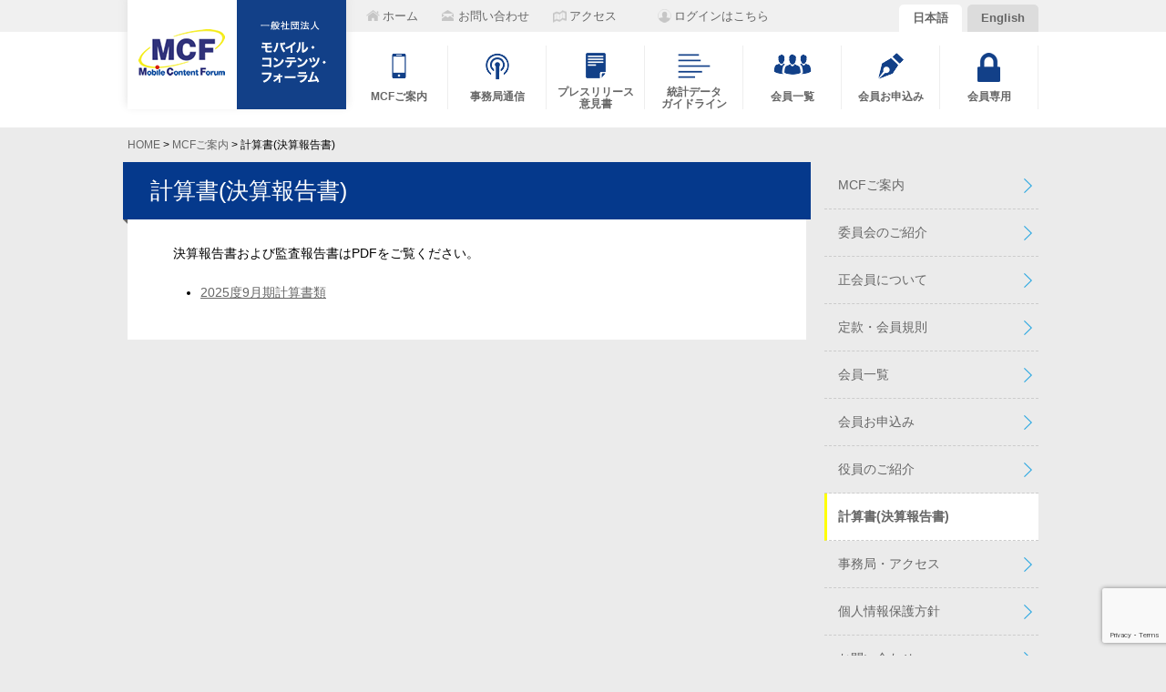

--- FILE ---
content_type: text/html; charset=UTF-8
request_url: https://www.mcf.or.jp/about/statements
body_size: 8128
content:
<!DOCTYPE html>
<html dir="ltr" lang="ja" prefix="og: https://ogp.me/ns#">
<head>
	<meta charset="utf-8">

	
	
	<link rel="home" href="https://www.mcf.or.jp">
		<style>img:is([sizes="auto" i], [sizes^="auto," i]) { contain-intrinsic-size: 3000px 1500px }</style>
	
		<!-- All in One SEO 4.9.3 - aioseo.com -->
		<title>計算書(決算報告書) – 一般社団法人モバイル・コンテンツ・フォーラム (MCF)</title>
	<meta name="description" content="決算報告書および監査報告書はPDFをご覧ください。 2025度9月期計算書類" />
	<meta name="robots" content="max-image-preview:large" />
	<link rel="canonical" href="https://www.mcf.or.jp/about/statements" />
	<meta name="generator" content="All in One SEO (AIOSEO) 4.9.3" />
		<meta property="og:locale" content="ja_JP" />
		<meta property="og:site_name" content="一般社団法人モバイル・コンテンツ・フォーラム (MCF) – Mobile Content Forum" />
		<meta property="og:type" content="article" />
		<meta property="og:title" content="計算書(決算報告書) – 一般社団法人モバイル・コンテンツ・フォーラム (MCF)" />
		<meta property="og:description" content="決算報告書および監査報告書はPDFをご覧ください。 2025度9月期計算書類" />
		<meta property="og:url" content="https://www.mcf.or.jp/about/statements" />
		<meta property="article:published_time" content="2013-10-02T03:43:30+00:00" />
		<meta property="article:modified_time" content="2025-11-26T15:33:38+00:00" />
		<meta property="article:publisher" content="https://www.facebook.com/MobileContentForum" />
		<meta name="twitter:card" content="summary_large_image" />
		<meta name="twitter:title" content="計算書(決算報告書) – 一般社団法人モバイル・コンテンツ・フォーラム (MCF)" />
		<meta name="twitter:description" content="決算報告書および監査報告書はPDFをご覧ください。 2025度9月期計算書類" />
		<script type="application/ld+json" class="aioseo-schema">
			{"@context":"https:\/\/schema.org","@graph":[{"@type":"BreadcrumbList","@id":"https:\/\/www.mcf.or.jp\/about\/statements#breadcrumblist","itemListElement":[{"@type":"ListItem","@id":"https:\/\/www.mcf.or.jp#listItem","position":1,"name":"\u30db\u30fc\u30e0","item":"https:\/\/www.mcf.or.jp","nextItem":{"@type":"ListItem","@id":"https:\/\/www.mcf.or.jp\/about#listItem","name":"MCF\u3054\u6848\u5185"}},{"@type":"ListItem","@id":"https:\/\/www.mcf.or.jp\/about#listItem","position":2,"name":"MCF\u3054\u6848\u5185","item":"https:\/\/www.mcf.or.jp\/about","nextItem":{"@type":"ListItem","@id":"https:\/\/www.mcf.or.jp\/about\/statements#listItem","name":"\u8a08\u7b97\u66f8(\u6c7a\u7b97\u5831\u544a\u66f8)"},"previousItem":{"@type":"ListItem","@id":"https:\/\/www.mcf.or.jp#listItem","name":"\u30db\u30fc\u30e0"}},{"@type":"ListItem","@id":"https:\/\/www.mcf.or.jp\/about\/statements#listItem","position":3,"name":"\u8a08\u7b97\u66f8(\u6c7a\u7b97\u5831\u544a\u66f8)","previousItem":{"@type":"ListItem","@id":"https:\/\/www.mcf.or.jp\/about#listItem","name":"MCF\u3054\u6848\u5185"}}]},{"@type":"Organization","@id":"https:\/\/www.mcf.or.jp\/#organization","name":"\u4e00\u822c\u793e\u56e3\u6cd5\u4eba\u30e2\u30d0\u30a4\u30eb\u30fb\u30b3\u30f3\u30c6\u30f3\u30c4\u30fb\u30d5\u30a9\u30fc\u30e9\u30e0 (MCF)","description":"Mobile Content Forum","url":"https:\/\/www.mcf.or.jp\/","telephone":"+81354496409","sameAs":["https:\/\/www.facebook.com\/MobileContentForum"]},{"@type":"WebPage","@id":"https:\/\/www.mcf.or.jp\/about\/statements#webpage","url":"https:\/\/www.mcf.or.jp\/about\/statements","name":"\u8a08\u7b97\u66f8(\u6c7a\u7b97\u5831\u544a\u66f8) \u2013 \u4e00\u822c\u793e\u56e3\u6cd5\u4eba\u30e2\u30d0\u30a4\u30eb\u30fb\u30b3\u30f3\u30c6\u30f3\u30c4\u30fb\u30d5\u30a9\u30fc\u30e9\u30e0 (MCF)","description":"\u6c7a\u7b97\u5831\u544a\u66f8\u304a\u3088\u3073\u76e3\u67fb\u5831\u544a\u66f8\u306fPDF\u3092\u3054\u89a7\u304f\u3060\u3055\u3044\u3002 2025\u5ea69\u6708\u671f\u8a08\u7b97\u66f8\u985e","inLanguage":"ja","isPartOf":{"@id":"https:\/\/www.mcf.or.jp\/#website"},"breadcrumb":{"@id":"https:\/\/www.mcf.or.jp\/about\/statements#breadcrumblist"},"datePublished":"2013-10-02T12:43:30+09:00","dateModified":"2025-11-27T00:33:38+09:00"},{"@type":"WebSite","@id":"https:\/\/www.mcf.or.jp\/#website","url":"https:\/\/www.mcf.or.jp\/","name":"\u4e00\u822c\u793e\u56e3\u6cd5\u4eba\u30e2\u30d0\u30a4\u30eb\u30fb\u30b3\u30f3\u30c6\u30f3\u30c4\u30fb\u30d5\u30a9\u30fc\u30e9\u30e0 (MCF)","description":"Mobile Content Forum","inLanguage":"ja","publisher":{"@id":"https:\/\/www.mcf.or.jp\/#organization"}}]}
		</script>
		<!-- All in One SEO -->

<link rel="alternate" href="https://www.mcf.or.jp/about/statements" hreflang="ja" />
<link rel="alternate" href="https://www.mcf.or.jp/en/about-en/statements" hreflang="en" />
<link rel='stylesheet' id='wp-block-library-css' href='https://www.mcf.or.jp/mcfxswp/wp-includes/css/dist/block-library/style.min.css?ver=d235e955d140c3a0dc90290fb095ce84' type='text/css' media='all' />
<link rel='stylesheet' id='aioseo/css/src/vue/standalone/blocks/table-of-contents/global.scss-css' href='https://www.mcf.or.jp/mcfxswp/wp-content/plugins/all-in-one-seo-pack/dist/Lite/assets/css/table-of-contents/global.e90f6d47.css?ver=4.9.3' type='text/css' media='all' />
<style id='classic-theme-styles-inline-css' type='text/css'>
/*! This file is auto-generated */
.wp-block-button__link{color:#fff;background-color:#32373c;border-radius:9999px;box-shadow:none;text-decoration:none;padding:calc(.667em + 2px) calc(1.333em + 2px);font-size:1.125em}.wp-block-file__button{background:#32373c;color:#fff;text-decoration:none}
</style>
<link rel='stylesheet' id='contact-form-7-css' href='https://www.mcf.or.jp/mcfxswp/wp-content/plugins/contact-form-7/includes/css/styles.css?ver=6.1.4' type='text/css' media='all' />
<link rel='stylesheet' id='cf7msm_styles-css' href='https://www.mcf.or.jp/mcfxswp/wp-content/plugins/contact-form-7-multi-step-module/resources/cf7msm.css?ver=4.4.2' type='text/css' media='all' />
<link rel='stylesheet' id='wp-members-css' href='https://www.mcf.or.jp/mcfxswp/wp-content/plugins/wp-members/assets/css/forms/generic-no-float.min.css?ver=3.5.5.1' type='text/css' media='all' />
<link rel='stylesheet' id='wp-pagenavi-css' href='https://www.mcf.or.jp/mcfxswp/wp-content/plugins/wp-pagenavi/pagenavi-css.css?ver=2.70' type='text/css' media='all' />
<link rel='stylesheet' id='tablepress-default-css' href='https://www.mcf.or.jp/mcfxswp/wp-content/tablepress-combined.min.css?ver=31' type='text/css' media='all' />
<script type="text/javascript" src="https://www.mcf.or.jp/mcfxswp/wp-includes/js/jquery/jquery.min.js?ver=3.7.1" id="jquery-core-js"></script>
<script type="text/javascript" src="https://www.mcf.or.jp/mcfxswp/wp-includes/js/jquery/jquery-migrate.min.js?ver=3.4.1" id="jquery-migrate-js"></script>
<link rel='shortlink' href='https://www.mcf.or.jp/?p=91' />
<link rel="alternate" title="oEmbed (JSON)" type="application/json+oembed" href="https://www.mcf.or.jp/wp-json/oembed/1.0/embed?url=https%3A%2F%2Fwww.mcf.or.jp%2Fabout%2Fstatements&#038;lang=ja" />
<link rel="alternate" title="oEmbed (XML)" type="text/xml+oembed" href="https://www.mcf.or.jp/wp-json/oembed/1.0/embed?url=https%3A%2F%2Fwww.mcf.or.jp%2Fabout%2Fstatements&#038;format=xml&#038;lang=ja" />
		<style type="text/css" id="wp-custom-css">
			/* ============================================================================== */
.wpcf7 form {
  margin: 0;
  padding: 0;
}
.wpcf7 form input {
  margin: 3px 0;
  padding: 6px 10px;
  max-width: 360px;
  font-size: 16px;
}
.wpcf7 form input:hover, .wpcf7 form input:focus {
  outline: solid 1px #FFDA89;
}
.wpcf7 form input[type="submit"] {
  padding: 10px 35px;
  font-size: 16px;
  font-weight: bold;
  cursor: pointer;
}
.wpcf7 form select {
  padding: 6px 10px;
  font-size: 16px;
  cursor: pointer;
}
.wpcf7 form select:hover, .wpcf7 form select:focus {
  outline: solid 1px #FFDA89;
}
.wpcf7 form textarea {
  max-width: 400px;
  padding: 6px 10px;
  line-height: 1.5;
  font-size: 16px;
}
.wpcf7 form textarea:hover, .wpcf7 form textarea:focus {
  outline: solid 1px #FFDA89;
}
.wpcf7 form label {
  display: inline-block;
  padding: 6px 10px;
  font-size: 16px;
  cursor: pointer;
}
.wpcf7 form label:hover, .wpcf7 form label:focus {
  outline: solid 1px #FFDA89;
}
.wpcf7 form .submit {
  text-align: center;
}
.wpcf7 form .horizontal-item {
  margin: 0;
  border-bottom: dashed 1px #aaa;
}
.wpcf7 form .horizontal-item + .horizontal-item {
  margin: 0;
}
.wpcf7 form .error {
  border: dashed 1px #F33;
  background: #FF9;
  padding: 2px 5px;
  margin: 2px;
  font-weight: bold;
}

		</style>
		
	<meta name="viewport" content="width=device-width,initial-scale=1.0">
	<link href="https://www.mcf.or.jp/mcfxswp/wp-content/themes/mcfrwd202312/style.css" rel="stylesheet">
	<link rel="stylesheet" href="https://cdnjs.cloudflare.com/ajax/libs/normalize/8.0.1/normalize.min.css" integrity="sha512-NhSC1YmyruXifcj/KFRWoC561YpHpc5Jtzgvbuzx5VozKpWvQ+4nXhPdFgmx8xqexRcpAglTj9sIBWINXa8x5w==" crossorigin="anonymous" referrerpolicy="no-referrer">
	<link media="(min-width: 993px)" href="https://www.mcf.or.jp/mcfxswp/wp-content/themes/mcfrwd202312/css/pc.css" rel="stylesheet">
	<link media="(max-width: 992px)" href="https://www.mcf.or.jp/mcfxswp/wp-content/themes/mcfrwd202312/css/sp.css" rel="stylesheet">

</head>

<body data-rsssl=1 class="page-template-default page page-id-91 page-child parent-pageid-69 lang_ja">
	<div id="fb-root"></div>

	<header>
		<div>
			<h1 id="website_title">
				<a href="https://www.mcf.or.jp" title="一般社団法人モバイル・コンテンツ・フォーラム (MCF)"><span class="nonedisplay">一般社団法人モバイル・コンテンツ・フォーラム (MCF)</span></a>
			</h1>

			<nav>

				<p id="header_links">
											<a id="header_link_home" href="https://www.mcf.or.jp" title="ホーム"><span>ホーム</span></a>
						<a id="header_link_contact" href="/contact/" title="お問い合わせ"><span>お問い合わせ</span></a>
						<a id="header_link_access" href="/about/access" title="アクセス"><span>アクセス</span></a>
									</p>

											<p id="header_login_name">
													<a href="/login">ログインはこちら</a>
												</p>
					
									<p id="header_lang">
													<a class="activeLang" title="for Japanese" href="https://www.mcf.or.jp/" lang="ja">日本語</a>
							<a title="for English" href="https://www.mcf.or.jp/en/" lang="en">English</a>
											</p>
				
				<ul><li id="menu-item-156" class="menu-item menu-item-type-post_type menu-item-object-page current-page-ancestor menu-item-156 nav_about_white"><a href="https://www.mcf.or.jp/about" title="MCFご案内"><span>MCFご案内<span></a></li>
<li id="menu-item-371" class="menu-item menu-item-type-custom menu-item-object-custom menu-item-371 nav_letter_white"><a href="/newsletter/" title="事務局通信"><span>事務局通信<span></a></li>
<li id="menu-item-492" class="menu-item menu-item-type-post_type menu-item-object-page menu-item-492 nav_press_white"><a href="https://www.mcf.or.jp/pr_opinion" title="プレスリリース &amp; 意見書"><span>プレスリリース<br>意見書<span></a></li>
<li id="menu-item-158" class="menu-item menu-item-type-post_type menu-item-object-page menu-item-158 nav_data_white"><a href="https://www.mcf.or.jp/statistics_guideline" title="統計データ &amp; ガイドライン"><span>統計データ<br>ガイドライン<span></a></li>
<li id="menu-item-160" class="menu-item menu-item-type-post_type menu-item-object-page menu-item-160 nav_member_white"><a href="https://www.mcf.or.jp/about/memberlist" title="会員一覧"><span>会員一覧<span></a></li>
<li id="menu-item-1201" class="menu-item menu-item-type-post_type menu-item-object-page menu-item-1201 nav_join_white"><a href="https://www.mcf.or.jp/about/joinus" title="会員お申込み"><span>会員お申込み<span></a></li>
<li id="menu-item-217" class="menu-item menu-item-type-custom menu-item-object-custom menu-item-217 nav_key_white"><a href="/member/" title="会員専用"><span>会員専用<span></a></li>
</ul>
			</nav>

		</div>
	</header>
<p class="breadcrumb"><a title="ホームへ戻る" href="https://www.mcf.or.jp" class="home">HOME</a> &gt; <a title="MCFご案内" href="https://www.mcf.or.jp/about" class="post post-page">MCFご案内</a> &gt; 計算書(決算報告書)</p>
<article class="page">

			<section class="entry">

			<h1 class="toptitle"><a href="https://www.mcf.or.jp/about/statements" title="計算書(決算報告書)">計算書(決算報告書)</a></h1>

			<div class="contents">
				<p>決算報告書および監査報告書はPDFをご覧ください。</p>
<ul>
<li><a href="https://www.mcf.or.jp/mcfxswp/wp-content/uploads/2025/11/202509th_statments.pdf">2025度9月期計算書類</a></li>
</ul>
			</div>

		</section>
	
	<aside><ul id="menu-mcf%e3%81%94%e6%a1%88%e5%86%85%e3%82%b5%e3%82%a4%e3%83%89%e3%83%90%e3%83%bc" class="menu"><li id="menu-item-343" class="menu-item menu-item-type-post_type menu-item-object-page current-page-ancestor current-page-parent menu-item-343 nav_"><a href="https://www.mcf.or.jp/about" title="MCFご案内">MCFご案内</a></li>
<li id="menu-item-346" class="menu-item menu-item-type-post_type menu-item-object-page menu-item-346 nav_"><a href="https://www.mcf.or.jp/about/section" title="委員会のご紹介">委員会のご紹介</a></li>
<li id="menu-item-348" class="menu-item menu-item-type-post_type menu-item-object-page menu-item-348 nav_"><a href="https://www.mcf.or.jp/about/membership" title="正会員について">正会員について</a></li>
<li id="menu-item-438" class="menu-item menu-item-type-custom menu-item-object-custom menu-item-438 nav_"><a href="/about/membership#teikan" title="定款・会員規則">定款・会員規則</a></li>
<li id="menu-item-432" class="menu-item menu-item-type-post_type menu-item-object-page menu-item-432 nav_"><a href="https://www.mcf.or.jp/about/memberlist" title="会員一覧">会員一覧</a></li>
<li id="menu-item-1204" class="menu-item menu-item-type-post_type menu-item-object-page menu-item-1204 nav_"><a href="https://www.mcf.or.jp/about/joinus" title="会員お申込み">会員お申込み</a></li>
<li id="menu-item-347" class="menu-item menu-item-type-post_type menu-item-object-page menu-item-347 nav_"><a href="https://www.mcf.or.jp/about/officer" title="役員のご紹介">役員のご紹介</a></li>
<li id="menu-item-349" class="menu-item menu-item-type-post_type menu-item-object-page current-menu-item page_item page-item-91 current_page_item menu-item-349 nav_"><a href="https://www.mcf.or.jp/about/statements" aria-current="page" title="計算書(決算報告書)">計算書(決算報告書)</a></li>
<li id="menu-item-345" class="menu-item menu-item-type-post_type menu-item-object-page menu-item-345 nav_"><a href="https://www.mcf.or.jp/about/access" title="事務局・アクセス">事務局・アクセス</a></li>
<li id="menu-item-495" class="menu-item menu-item-type-post_type menu-item-object-page menu-item-privacy-policy menu-item-495 nav_"><a rel="privacy-policy" href="https://www.mcf.or.jp/privacypolicy" title="個人情報保護方針">個人情報保護方針</a></li>
<li id="menu-item-1205" class="menu-item menu-item-type-post_type menu-item-object-page menu-item-1205 nav_"><a href="https://www.mcf.or.jp/contact" title="お問い合わせ">お問い合わせ</a></li>
</ul></aside>
</article>


<div id="bottom_nav">
	<nav class="gray_nav">
		<ul><li id="menu-item-420" class="menu-item menu-item-type-post_type menu-item-object-page current-page-ancestor menu-item-420 nav_about_gray"><a href="https://www.mcf.or.jp/about" title="MCFご案内"><span>MCFご案内<span></a></li>
<li id="menu-item-421" class="menu-item menu-item-type-custom menu-item-object-custom menu-item-421 nav_letter_gray"><a href="/newsletter/" title="事務局通信"><span>事務局通信<span></a></li>
<li id="menu-item-422" class="menu-item menu-item-type-custom menu-item-object-custom menu-item-422 nav_press_gray"><a href="/pr_opinion" title="プレスリリース &amp; 意見書"><span>プレスリリース<br>意見書<span></a></li>
<li id="menu-item-423" class="menu-item menu-item-type-custom menu-item-object-custom menu-item-423 nav_data_gray"><a href="/statistics_guidline" title="統計データ &amp; ガイドライン"><span>統計データ<br>ガイドライン<span></a></li>
<li id="menu-item-424" class="menu-item menu-item-type-post_type menu-item-object-page menu-item-424 nav_member_gray"><a href="https://www.mcf.or.jp/about/memberlist" title="会員一覧"><span>会員一覧<span></a></li>
<li id="menu-item-1202" class="menu-item menu-item-type-post_type menu-item-object-page menu-item-1202 nav_join_gray"><a href="https://www.mcf.or.jp/about/joinus" title="会員お申込み"><span>会員お申込み<span></a></li>
<li id="menu-item-426" class="menu-item menu-item-type-custom menu-item-object-custom menu-item-426 nav_key_gray"><a href="/member/" title="会員専用"><span>会員専用<span></a></li>
</ul>	</nav>
</div>

<footer>
	<div id="footer_widgets">
		<div id="footer_sitemap">
			<h3>サイトマップ</h3>
			<div class="menu-%e2%80%bb%e3%82%b5%e3%82%a4%e3%83%88%e3%83%9e%e3%83%83%e3%83%971-%e3%83%95%e3%83%83%e3%82%bf%e3%83%bc%e9%83%a8-container"><ul id="menu-%e2%80%bb%e3%82%b5%e3%82%a4%e3%83%88%e3%83%9e%e3%83%83%e3%83%971-%e3%83%95%e3%83%83%e3%82%bf%e3%83%bc%e9%83%a8" class="menu"><li id="menu-item-519" class="menu-item menu-item-type-custom menu-item-object-custom menu-item-home menu-item-519 nav_"><a href="https://www.mcf.or.jp/" title="ホーム">ホーム</a></li>
<li id="menu-item-520" class="menu-item menu-item-type-custom menu-item-object-custom menu-item-has-children menu-item-520 nav_"><a href="/newsletter/" title="事務局通信">事務局通信</a>
<ul class="sub-menu">
	<li id="menu-item-4905" class="menu-item menu-item-type-post_type menu-item-object-page menu-item-4905 nav_"><a href="https://www.mcf.or.jp/newsletter/application" title="事務局通信お申込み・解除">事務局通信お申込み・解除</a></li>
</ul>
</li>
<li id="menu-item-522" class="menu-item menu-item-type-post_type menu-item-object-page current-page-ancestor current-menu-ancestor current-menu-parent current-page-parent current_page_parent current_page_ancestor menu-item-has-children menu-item-522 nav_"><a href="https://www.mcf.or.jp/about" title="MCFご案内">MCFご案内</a>
<ul class="sub-menu">
	<li id="menu-item-527" class="menu-item menu-item-type-post_type menu-item-object-page menu-item-527 nav_"><a href="https://www.mcf.or.jp/about/section" title="委員会のご紹介">委員会のご紹介</a></li>
	<li id="menu-item-524" class="menu-item menu-item-type-post_type menu-item-object-page menu-item-524 nav_"><a href="https://www.mcf.or.jp/about/membership" title="正会員について">正会員について</a></li>
	<li id="menu-item-539" class="menu-item menu-item-type-custom menu-item-object-custom menu-item-539 nav_"><a href="/about/membership#teikan" title="定款・会員規則">定款・会員規則</a></li>
	<li id="menu-item-526" class="menu-item menu-item-type-post_type menu-item-object-page menu-item-526 nav_"><a href="https://www.mcf.or.jp/about/memberlist" title="会員一覧">会員一覧</a></li>
	<li id="menu-item-1203" class="menu-item menu-item-type-post_type menu-item-object-page menu-item-1203 nav_"><a href="https://www.mcf.or.jp/about/joinus" title="会員お申込み">会員お申込み</a></li>
	<li id="menu-item-528" class="menu-item menu-item-type-post_type menu-item-object-page menu-item-528 nav_"><a href="https://www.mcf.or.jp/about/officer" title="役員のご紹介">役員のご紹介</a></li>
	<li id="menu-item-529" class="menu-item menu-item-type-post_type menu-item-object-page current-menu-item page_item page-item-91 current_page_item menu-item-529 nav_"><a href="https://www.mcf.or.jp/about/statements" aria-current="page" title="計算書(決算報告書)">計算書(決算報告書)</a></li>
</ul>
</li>
</ul></div><div class="menu-%e2%80%bb%e3%82%b5%e3%82%a4%e3%83%88%e3%83%9e%e3%83%83%e3%83%972-%e3%83%95%e3%83%83%e3%82%bf%e3%83%bc%e9%83%a8-container"><ul id="menu-%e2%80%bb%e3%82%b5%e3%82%a4%e3%83%88%e3%83%9e%e3%83%83%e3%83%972-%e3%83%95%e3%83%83%e3%82%bf%e3%83%bc%e9%83%a8" class="menu"><li id="menu-item-21842" class="menu-item menu-item-type-post_type menu-item-object-page menu-item-21842 nav_"><a href="https://www.mcf.or.jp/statistics_guideline" title="統計データ・ガイドライン">統計データ・ガイドライン</a></li>
<li id="menu-item-531" class="menu-item menu-item-type-post_type menu-item-object-page menu-item-531 nav_"><a href="https://www.mcf.or.jp/pr_opinion" title="プレスリリース・意見書">プレスリリース・意見書</a></li>
<li id="menu-item-4811" class="menu-item menu-item-type-custom menu-item-object-custom menu-item-4811 nav_"><a href="/seminar/" title="セミナー">セミナー</a></li>
<li id="menu-item-4812" class="menu-item menu-item-type-custom menu-item-object-custom menu-item-4812 nav_"><a href="/events" title="イベント">イベント</a></li>
<li id="menu-item-4813" class="menu-item menu-item-type-custom menu-item-object-custom menu-item-4813 nav_"><a href="/reports" title="レポート">レポート</a></li>
</ul></div><div class="menu-%e2%80%bb%e3%82%b5%e3%82%a4%e3%83%88%e3%83%9e%e3%83%83%e3%83%973-%e3%83%95%e3%83%83%e3%82%bf%e3%83%bc%e9%83%a8-container"><ul id="menu-%e2%80%bb%e3%82%b5%e3%82%a4%e3%83%88%e3%83%9e%e3%83%83%e3%83%973-%e3%83%95%e3%83%83%e3%82%bf%e3%83%bc%e9%83%a8" class="menu"><li id="menu-item-543" class="menu-item menu-item-type-custom menu-item-object-custom menu-item-543 nav_"><a href="https://www.mcf.or.jp/information/11613" title="資料販売・スマホ白書">資料販売・スマホ白書</a></li>
<li id="menu-item-544" class="menu-item menu-item-type-custom menu-item-object-custom menu-item-has-children menu-item-544 nav_"><a href="https://www.mcf.or.jp/privacymark/" title="プライバシーマークについて">プライバシーマークについて</a>
<ul class="sub-menu">
	<li id="menu-item-545" class="menu-item menu-item-type-custom menu-item-object-custom menu-item-545 nav_"><a href="https://www.mcf.or.jp/privacymark/outline/" title="概要説明">概要説明</a></li>
	<li id="menu-item-546" class="menu-item menu-item-type-custom menu-item-object-custom menu-item-546 nav_"><a href="https://www.mcf.or.jp/privacymark/flow/" title="取得・更新の手順">取得・更新の手順</a></li>
	<li id="menu-item-547" class="menu-item menu-item-type-custom menu-item-object-custom menu-item-547 nav_"><a href="https://www.mcf.or.jp/privacymark/price/" title="取得・更新の料金">取得・更新の料金</a></li>
	<li id="menu-item-548" class="menu-item menu-item-type-custom menu-item-object-custom menu-item-548 nav_"><a href="https://www.mcf.or.jp/privacymark/rights_duty/" title="権利及び義務">権利及び義務</a></li>
</ul>
</li>
<li id="menu-item-1036" class="menu-item menu-item-type-post_type menu-item-object-page menu-item-1036 nav_"><a href="https://www.mcf.or.jp/outline" title="モバイルインターネット事業者 基本倫理綱領">モバイルインターネット事業者 基本倫理綱領</a></li>
<li id="menu-item-542" class="menu-item menu-item-type-post_type menu-item-object-page menu-item-privacy-policy menu-item-542 nav_"><a rel="privacy-policy" href="https://www.mcf.or.jp/privacypolicy" title="個人情報保護方針">個人情報保護方針</a></li>
<li id="menu-item-541" class="menu-item menu-item-type-post_type menu-item-object-page menu-item-541 nav_"><a href="https://www.mcf.or.jp/about/access" title="事務局・アクセス">事務局・アクセス</a></li>
<li id="menu-item-560" class="menu-item menu-item-type-custom menu-item-object-custom menu-item-560 nav_"><a href="https://www.mcf.or.jp/contact/" title="お問い合わせ">お問い合わせ</a></li>
</ul></div>			<div class="execphpwidget"><p><a href="http://spajam.jp"><img src="/images/pic/spajam.jpg"
alt="SPAJAM"></a></p>
</div>
				</div>
		<div id="footer_membermap">
			<h3>会員サイト(要ログイン)</h3>
			<div class="menu-%e2%80%bb%e4%bc%9a%e5%93%a1%e3%82%b5%e3%82%a4%e3%83%88%e3%83%9e%e3%83%83%e3%83%97-%e3%83%95%e3%83%83%e3%82%bf%e3%83%bc%e9%83%a8-container"><ul id="menu-%e2%80%bb%e4%bc%9a%e5%93%a1%e3%82%b5%e3%82%a4%e3%83%88%e3%83%9e%e3%83%83%e3%83%97-%e3%83%95%e3%83%83%e3%82%bf%e3%83%bc%e9%83%a8" class="menu"><li id="menu-item-551" class="menu-item menu-item-type-custom menu-item-object-custom menu-item-has-children menu-item-551 nav_"><a href="/member/" title="MCF会員専用サイト">MCF会員専用サイト</a>
<ul class="sub-menu">
	<li id="menu-item-4908" class="menu-item menu-item-type-post_type menu-item-object-member menu-item-4908 nav_"><a href="https://www.mcf.or.jp/member/congress" title="総会">総会</a></li>
	<li id="menu-item-4909" class="menu-item menu-item-type-post_type menu-item-object-member menu-item-4909 nav_"><a href="https://www.mcf.or.jp/member/board" title="理事会・幹事会">理事会・幹事会</a></li>
	<li id="menu-item-4907" class="menu-item menu-item-type-post_type menu-item-object-member menu-item-4907 nav_"><a href="https://www.mcf.or.jp/member/committee" title="委員会・部会・WG">委員会・部会・WG</a></li>
	<li id="menu-item-4906" class="menu-item menu-item-type-post_type menu-item-object-member menu-item-4906 nav_"><a href="https://www.mcf.or.jp/member/seminar" title="セミナー実績">セミナー実績</a></li>
</ul>
</li>
</ul></div>		</div>
		<div id="footer_other">
			<h3>Facebook Page & Twitter</h3>
			<div class="fb-page" data-lazy="true" data-href="https://www.facebook.com/MobileContentForum" data-tabs="timeline" data-width="200" data-height="260" data-small-header="true" data-adapt-container-width="false" data-hide-cover="false" data-show-facepile="false"><blockquote cite="https://www.facebook.com/MobileContentForum" class="fb-xfbml-parse-ignore"><a href="https://www.facebook.com/MobileContentForum">Mcf一般社団法人モバイル・コンテンツ・フォーラム</a></blockquote></div>
			<br><br>
<div class="twitter">
<a href="https://twitter.com/mcf_AppNews"><img src="https://www.mcf.or.jp/mcfxswp/wp-content/uploads/2023/05/twitter_logo.gif" width="200"></a>
</div>
		</div>
	</div>

	<address>
		<div class="address_wrapper">
			<p id="address_office">
				<img src="https://www.mcf.or.jp/mcfxswp/wp-content/themes/mcfrwd202312/img/footer_logo.png" alt="MCF Logo">
									<span>一般社団法人モバイル・コンテンツ・フォーラム<br>
					〒150-0013 東京都渋谷区恵比寿4-4-5 第3伊藤ビル603<br>
					(TEL) 03-5449-6409</span>
							</p>
			<form action="/" method="get">
				<input type="search" name="s" id="s" value="" placeholder="サイト内検索">
				<input type="submit" value="検索" class="search_submit">
			</form>
			<p id="address_links">
									<a href="/about/access">事務局へのアクセス</a> ｜ <a href="/privacypolicy">個人情報保護方針</a>
							</p>
		</div>
	</address>

	<p id="copyright"><small>Copyright &copy; 一般社団法人モバイル・コンテンツ・フォーラム (MCF) All Right Reserved.</small></p>

</footer>

<script type="text/javascript" src="https://www.mcf.or.jp/mcfxswp/wp-includes/js/dist/hooks.min.js?ver=4d63a3d491d11ffd8ac6" id="wp-hooks-js"></script>
<script type="text/javascript" src="https://www.mcf.or.jp/mcfxswp/wp-includes/js/dist/i18n.min.js?ver=5e580eb46a90c2b997e6" id="wp-i18n-js"></script>
<script type="text/javascript" id="wp-i18n-js-after">
/* <![CDATA[ */
wp.i18n.setLocaleData( { 'text direction\u0004ltr': [ 'ltr' ] } );
/* ]]> */
</script>
<script type="text/javascript" src="https://www.mcf.or.jp/mcfxswp/wp-content/plugins/contact-form-7/includes/swv/js/index.js?ver=6.1.4" id="swv-js"></script>
<script type="text/javascript" id="contact-form-7-js-translations">
/* <![CDATA[ */
( function( domain, translations ) {
	var localeData = translations.locale_data[ domain ] || translations.locale_data.messages;
	localeData[""].domain = domain;
	wp.i18n.setLocaleData( localeData, domain );
} )( "contact-form-7", {"translation-revision-date":"2025-11-30 08:12:23+0000","generator":"GlotPress\/4.0.3","domain":"messages","locale_data":{"messages":{"":{"domain":"messages","plural-forms":"nplurals=1; plural=0;","lang":"ja_JP"},"This contact form is placed in the wrong place.":["\u3053\u306e\u30b3\u30f3\u30bf\u30af\u30c8\u30d5\u30a9\u30fc\u30e0\u306f\u9593\u9055\u3063\u305f\u4f4d\u7f6e\u306b\u7f6e\u304b\u308c\u3066\u3044\u307e\u3059\u3002"],"Error:":["\u30a8\u30e9\u30fc:"]}},"comment":{"reference":"includes\/js\/index.js"}} );
/* ]]> */
</script>
<script type="text/javascript" id="contact-form-7-js-before">
/* <![CDATA[ */
var wpcf7 = {
    "api": {
        "root": "https:\/\/www.mcf.or.jp\/wp-json\/",
        "namespace": "contact-form-7\/v1"
    }
};
/* ]]> */
</script>
<script type="text/javascript" src="https://www.mcf.or.jp/mcfxswp/wp-content/plugins/contact-form-7/includes/js/index.js?ver=6.1.4" id="contact-form-7-js"></script>
<script type="text/javascript" id="cf7msm-js-extra">
/* <![CDATA[ */
var cf7msm_posted_data = [];
/* ]]> */
</script>
<script type="text/javascript" src="https://www.mcf.or.jp/mcfxswp/wp-content/plugins/contact-form-7-multi-step-module/resources/cf7msm.min.js?ver=4.4.2" id="cf7msm-js"></script>
<script type="text/javascript" src="https://www.google.com/recaptcha/api.js?render=6LdaPyArAAAAAO2lTefw7KHc1ldkoiLx3fccJL0-&amp;ver=3.0" id="google-recaptcha-js"></script>
<script type="text/javascript" src="https://www.mcf.or.jp/mcfxswp/wp-includes/js/dist/vendor/wp-polyfill.min.js?ver=3.15.0" id="wp-polyfill-js"></script>
<script type="text/javascript" id="wpcf7-recaptcha-js-before">
/* <![CDATA[ */
var wpcf7_recaptcha = {
    "sitekey": "6LdaPyArAAAAAO2lTefw7KHc1ldkoiLx3fccJL0-",
    "actions": {
        "homepage": "homepage",
        "contactform": "contactform"
    }
};
/* ]]> */
</script>
<script type="text/javascript" src="https://www.mcf.or.jp/mcfxswp/wp-content/plugins/contact-form-7/modules/recaptcha/index.js?ver=6.1.4" id="wpcf7-recaptcha-js"></script>

<script src="https://cdnjs.cloudflare.com/ajax/libs/jquery/3.6.0/jquery.min.js" integrity="sha512-894YE6QWD5I59HgZOGReFYm4dnWc1Qt5NtvYSaNcOP+u1T9qYdvdihz0PPSiiqn/+/3e7Jo4EaG7TubfWGUrMQ==" crossorigin="anonymous" referrerpolicy="no-referrer"></script>
<script src="https://cdnjs.cloudflare.com/ajax/libs/bxslider/4.2.15/jquery.bxslider.min.js" integrity="sha512-p55Bpm5gf7tvTsmkwyszUe4oVMwxJMoff7Jq3J/oHaBk+tNQvDKNz9/gLxn9vyCjgd6SAoqLnL13fnuZzCYAUA==" crossorigin="anonymous" referrerpolicy="no-referrer"></script>

<script src="https://www.mcf.or.jp/mcfxswp/wp-content/themes/mcfrwd202312/js/script.js" type="text/javascript"></script>

<script async defer crossorigin="anonymous" src="https://connect.facebook.net/ja_JP/sdk.js#xfbml=1&version=v14.0&appId=227486974126612&autoLogAppEvents=1" nonce="C5Gqn6qG"></script>
</body>
</html>

--- FILE ---
content_type: text/html; charset=utf-8
request_url: https://www.google.com/recaptcha/api2/anchor?ar=1&k=6LdaPyArAAAAAO2lTefw7KHc1ldkoiLx3fccJL0-&co=aHR0cHM6Ly93d3cubWNmLm9yLmpwOjQ0Mw..&hl=en&v=PoyoqOPhxBO7pBk68S4YbpHZ&size=invisible&anchor-ms=20000&execute-ms=30000&cb=c35foduojv2s
body_size: 48601
content:
<!DOCTYPE HTML><html dir="ltr" lang="en"><head><meta http-equiv="Content-Type" content="text/html; charset=UTF-8">
<meta http-equiv="X-UA-Compatible" content="IE=edge">
<title>reCAPTCHA</title>
<style type="text/css">
/* cyrillic-ext */
@font-face {
  font-family: 'Roboto';
  font-style: normal;
  font-weight: 400;
  font-stretch: 100%;
  src: url(//fonts.gstatic.com/s/roboto/v48/KFO7CnqEu92Fr1ME7kSn66aGLdTylUAMa3GUBHMdazTgWw.woff2) format('woff2');
  unicode-range: U+0460-052F, U+1C80-1C8A, U+20B4, U+2DE0-2DFF, U+A640-A69F, U+FE2E-FE2F;
}
/* cyrillic */
@font-face {
  font-family: 'Roboto';
  font-style: normal;
  font-weight: 400;
  font-stretch: 100%;
  src: url(//fonts.gstatic.com/s/roboto/v48/KFO7CnqEu92Fr1ME7kSn66aGLdTylUAMa3iUBHMdazTgWw.woff2) format('woff2');
  unicode-range: U+0301, U+0400-045F, U+0490-0491, U+04B0-04B1, U+2116;
}
/* greek-ext */
@font-face {
  font-family: 'Roboto';
  font-style: normal;
  font-weight: 400;
  font-stretch: 100%;
  src: url(//fonts.gstatic.com/s/roboto/v48/KFO7CnqEu92Fr1ME7kSn66aGLdTylUAMa3CUBHMdazTgWw.woff2) format('woff2');
  unicode-range: U+1F00-1FFF;
}
/* greek */
@font-face {
  font-family: 'Roboto';
  font-style: normal;
  font-weight: 400;
  font-stretch: 100%;
  src: url(//fonts.gstatic.com/s/roboto/v48/KFO7CnqEu92Fr1ME7kSn66aGLdTylUAMa3-UBHMdazTgWw.woff2) format('woff2');
  unicode-range: U+0370-0377, U+037A-037F, U+0384-038A, U+038C, U+038E-03A1, U+03A3-03FF;
}
/* math */
@font-face {
  font-family: 'Roboto';
  font-style: normal;
  font-weight: 400;
  font-stretch: 100%;
  src: url(//fonts.gstatic.com/s/roboto/v48/KFO7CnqEu92Fr1ME7kSn66aGLdTylUAMawCUBHMdazTgWw.woff2) format('woff2');
  unicode-range: U+0302-0303, U+0305, U+0307-0308, U+0310, U+0312, U+0315, U+031A, U+0326-0327, U+032C, U+032F-0330, U+0332-0333, U+0338, U+033A, U+0346, U+034D, U+0391-03A1, U+03A3-03A9, U+03B1-03C9, U+03D1, U+03D5-03D6, U+03F0-03F1, U+03F4-03F5, U+2016-2017, U+2034-2038, U+203C, U+2040, U+2043, U+2047, U+2050, U+2057, U+205F, U+2070-2071, U+2074-208E, U+2090-209C, U+20D0-20DC, U+20E1, U+20E5-20EF, U+2100-2112, U+2114-2115, U+2117-2121, U+2123-214F, U+2190, U+2192, U+2194-21AE, U+21B0-21E5, U+21F1-21F2, U+21F4-2211, U+2213-2214, U+2216-22FF, U+2308-230B, U+2310, U+2319, U+231C-2321, U+2336-237A, U+237C, U+2395, U+239B-23B7, U+23D0, U+23DC-23E1, U+2474-2475, U+25AF, U+25B3, U+25B7, U+25BD, U+25C1, U+25CA, U+25CC, U+25FB, U+266D-266F, U+27C0-27FF, U+2900-2AFF, U+2B0E-2B11, U+2B30-2B4C, U+2BFE, U+3030, U+FF5B, U+FF5D, U+1D400-1D7FF, U+1EE00-1EEFF;
}
/* symbols */
@font-face {
  font-family: 'Roboto';
  font-style: normal;
  font-weight: 400;
  font-stretch: 100%;
  src: url(//fonts.gstatic.com/s/roboto/v48/KFO7CnqEu92Fr1ME7kSn66aGLdTylUAMaxKUBHMdazTgWw.woff2) format('woff2');
  unicode-range: U+0001-000C, U+000E-001F, U+007F-009F, U+20DD-20E0, U+20E2-20E4, U+2150-218F, U+2190, U+2192, U+2194-2199, U+21AF, U+21E6-21F0, U+21F3, U+2218-2219, U+2299, U+22C4-22C6, U+2300-243F, U+2440-244A, U+2460-24FF, U+25A0-27BF, U+2800-28FF, U+2921-2922, U+2981, U+29BF, U+29EB, U+2B00-2BFF, U+4DC0-4DFF, U+FFF9-FFFB, U+10140-1018E, U+10190-1019C, U+101A0, U+101D0-101FD, U+102E0-102FB, U+10E60-10E7E, U+1D2C0-1D2D3, U+1D2E0-1D37F, U+1F000-1F0FF, U+1F100-1F1AD, U+1F1E6-1F1FF, U+1F30D-1F30F, U+1F315, U+1F31C, U+1F31E, U+1F320-1F32C, U+1F336, U+1F378, U+1F37D, U+1F382, U+1F393-1F39F, U+1F3A7-1F3A8, U+1F3AC-1F3AF, U+1F3C2, U+1F3C4-1F3C6, U+1F3CA-1F3CE, U+1F3D4-1F3E0, U+1F3ED, U+1F3F1-1F3F3, U+1F3F5-1F3F7, U+1F408, U+1F415, U+1F41F, U+1F426, U+1F43F, U+1F441-1F442, U+1F444, U+1F446-1F449, U+1F44C-1F44E, U+1F453, U+1F46A, U+1F47D, U+1F4A3, U+1F4B0, U+1F4B3, U+1F4B9, U+1F4BB, U+1F4BF, U+1F4C8-1F4CB, U+1F4D6, U+1F4DA, U+1F4DF, U+1F4E3-1F4E6, U+1F4EA-1F4ED, U+1F4F7, U+1F4F9-1F4FB, U+1F4FD-1F4FE, U+1F503, U+1F507-1F50B, U+1F50D, U+1F512-1F513, U+1F53E-1F54A, U+1F54F-1F5FA, U+1F610, U+1F650-1F67F, U+1F687, U+1F68D, U+1F691, U+1F694, U+1F698, U+1F6AD, U+1F6B2, U+1F6B9-1F6BA, U+1F6BC, U+1F6C6-1F6CF, U+1F6D3-1F6D7, U+1F6E0-1F6EA, U+1F6F0-1F6F3, U+1F6F7-1F6FC, U+1F700-1F7FF, U+1F800-1F80B, U+1F810-1F847, U+1F850-1F859, U+1F860-1F887, U+1F890-1F8AD, U+1F8B0-1F8BB, U+1F8C0-1F8C1, U+1F900-1F90B, U+1F93B, U+1F946, U+1F984, U+1F996, U+1F9E9, U+1FA00-1FA6F, U+1FA70-1FA7C, U+1FA80-1FA89, U+1FA8F-1FAC6, U+1FACE-1FADC, U+1FADF-1FAE9, U+1FAF0-1FAF8, U+1FB00-1FBFF;
}
/* vietnamese */
@font-face {
  font-family: 'Roboto';
  font-style: normal;
  font-weight: 400;
  font-stretch: 100%;
  src: url(//fonts.gstatic.com/s/roboto/v48/KFO7CnqEu92Fr1ME7kSn66aGLdTylUAMa3OUBHMdazTgWw.woff2) format('woff2');
  unicode-range: U+0102-0103, U+0110-0111, U+0128-0129, U+0168-0169, U+01A0-01A1, U+01AF-01B0, U+0300-0301, U+0303-0304, U+0308-0309, U+0323, U+0329, U+1EA0-1EF9, U+20AB;
}
/* latin-ext */
@font-face {
  font-family: 'Roboto';
  font-style: normal;
  font-weight: 400;
  font-stretch: 100%;
  src: url(//fonts.gstatic.com/s/roboto/v48/KFO7CnqEu92Fr1ME7kSn66aGLdTylUAMa3KUBHMdazTgWw.woff2) format('woff2');
  unicode-range: U+0100-02BA, U+02BD-02C5, U+02C7-02CC, U+02CE-02D7, U+02DD-02FF, U+0304, U+0308, U+0329, U+1D00-1DBF, U+1E00-1E9F, U+1EF2-1EFF, U+2020, U+20A0-20AB, U+20AD-20C0, U+2113, U+2C60-2C7F, U+A720-A7FF;
}
/* latin */
@font-face {
  font-family: 'Roboto';
  font-style: normal;
  font-weight: 400;
  font-stretch: 100%;
  src: url(//fonts.gstatic.com/s/roboto/v48/KFO7CnqEu92Fr1ME7kSn66aGLdTylUAMa3yUBHMdazQ.woff2) format('woff2');
  unicode-range: U+0000-00FF, U+0131, U+0152-0153, U+02BB-02BC, U+02C6, U+02DA, U+02DC, U+0304, U+0308, U+0329, U+2000-206F, U+20AC, U+2122, U+2191, U+2193, U+2212, U+2215, U+FEFF, U+FFFD;
}
/* cyrillic-ext */
@font-face {
  font-family: 'Roboto';
  font-style: normal;
  font-weight: 500;
  font-stretch: 100%;
  src: url(//fonts.gstatic.com/s/roboto/v48/KFO7CnqEu92Fr1ME7kSn66aGLdTylUAMa3GUBHMdazTgWw.woff2) format('woff2');
  unicode-range: U+0460-052F, U+1C80-1C8A, U+20B4, U+2DE0-2DFF, U+A640-A69F, U+FE2E-FE2F;
}
/* cyrillic */
@font-face {
  font-family: 'Roboto';
  font-style: normal;
  font-weight: 500;
  font-stretch: 100%;
  src: url(//fonts.gstatic.com/s/roboto/v48/KFO7CnqEu92Fr1ME7kSn66aGLdTylUAMa3iUBHMdazTgWw.woff2) format('woff2');
  unicode-range: U+0301, U+0400-045F, U+0490-0491, U+04B0-04B1, U+2116;
}
/* greek-ext */
@font-face {
  font-family: 'Roboto';
  font-style: normal;
  font-weight: 500;
  font-stretch: 100%;
  src: url(//fonts.gstatic.com/s/roboto/v48/KFO7CnqEu92Fr1ME7kSn66aGLdTylUAMa3CUBHMdazTgWw.woff2) format('woff2');
  unicode-range: U+1F00-1FFF;
}
/* greek */
@font-face {
  font-family: 'Roboto';
  font-style: normal;
  font-weight: 500;
  font-stretch: 100%;
  src: url(//fonts.gstatic.com/s/roboto/v48/KFO7CnqEu92Fr1ME7kSn66aGLdTylUAMa3-UBHMdazTgWw.woff2) format('woff2');
  unicode-range: U+0370-0377, U+037A-037F, U+0384-038A, U+038C, U+038E-03A1, U+03A3-03FF;
}
/* math */
@font-face {
  font-family: 'Roboto';
  font-style: normal;
  font-weight: 500;
  font-stretch: 100%;
  src: url(//fonts.gstatic.com/s/roboto/v48/KFO7CnqEu92Fr1ME7kSn66aGLdTylUAMawCUBHMdazTgWw.woff2) format('woff2');
  unicode-range: U+0302-0303, U+0305, U+0307-0308, U+0310, U+0312, U+0315, U+031A, U+0326-0327, U+032C, U+032F-0330, U+0332-0333, U+0338, U+033A, U+0346, U+034D, U+0391-03A1, U+03A3-03A9, U+03B1-03C9, U+03D1, U+03D5-03D6, U+03F0-03F1, U+03F4-03F5, U+2016-2017, U+2034-2038, U+203C, U+2040, U+2043, U+2047, U+2050, U+2057, U+205F, U+2070-2071, U+2074-208E, U+2090-209C, U+20D0-20DC, U+20E1, U+20E5-20EF, U+2100-2112, U+2114-2115, U+2117-2121, U+2123-214F, U+2190, U+2192, U+2194-21AE, U+21B0-21E5, U+21F1-21F2, U+21F4-2211, U+2213-2214, U+2216-22FF, U+2308-230B, U+2310, U+2319, U+231C-2321, U+2336-237A, U+237C, U+2395, U+239B-23B7, U+23D0, U+23DC-23E1, U+2474-2475, U+25AF, U+25B3, U+25B7, U+25BD, U+25C1, U+25CA, U+25CC, U+25FB, U+266D-266F, U+27C0-27FF, U+2900-2AFF, U+2B0E-2B11, U+2B30-2B4C, U+2BFE, U+3030, U+FF5B, U+FF5D, U+1D400-1D7FF, U+1EE00-1EEFF;
}
/* symbols */
@font-face {
  font-family: 'Roboto';
  font-style: normal;
  font-weight: 500;
  font-stretch: 100%;
  src: url(//fonts.gstatic.com/s/roboto/v48/KFO7CnqEu92Fr1ME7kSn66aGLdTylUAMaxKUBHMdazTgWw.woff2) format('woff2');
  unicode-range: U+0001-000C, U+000E-001F, U+007F-009F, U+20DD-20E0, U+20E2-20E4, U+2150-218F, U+2190, U+2192, U+2194-2199, U+21AF, U+21E6-21F0, U+21F3, U+2218-2219, U+2299, U+22C4-22C6, U+2300-243F, U+2440-244A, U+2460-24FF, U+25A0-27BF, U+2800-28FF, U+2921-2922, U+2981, U+29BF, U+29EB, U+2B00-2BFF, U+4DC0-4DFF, U+FFF9-FFFB, U+10140-1018E, U+10190-1019C, U+101A0, U+101D0-101FD, U+102E0-102FB, U+10E60-10E7E, U+1D2C0-1D2D3, U+1D2E0-1D37F, U+1F000-1F0FF, U+1F100-1F1AD, U+1F1E6-1F1FF, U+1F30D-1F30F, U+1F315, U+1F31C, U+1F31E, U+1F320-1F32C, U+1F336, U+1F378, U+1F37D, U+1F382, U+1F393-1F39F, U+1F3A7-1F3A8, U+1F3AC-1F3AF, U+1F3C2, U+1F3C4-1F3C6, U+1F3CA-1F3CE, U+1F3D4-1F3E0, U+1F3ED, U+1F3F1-1F3F3, U+1F3F5-1F3F7, U+1F408, U+1F415, U+1F41F, U+1F426, U+1F43F, U+1F441-1F442, U+1F444, U+1F446-1F449, U+1F44C-1F44E, U+1F453, U+1F46A, U+1F47D, U+1F4A3, U+1F4B0, U+1F4B3, U+1F4B9, U+1F4BB, U+1F4BF, U+1F4C8-1F4CB, U+1F4D6, U+1F4DA, U+1F4DF, U+1F4E3-1F4E6, U+1F4EA-1F4ED, U+1F4F7, U+1F4F9-1F4FB, U+1F4FD-1F4FE, U+1F503, U+1F507-1F50B, U+1F50D, U+1F512-1F513, U+1F53E-1F54A, U+1F54F-1F5FA, U+1F610, U+1F650-1F67F, U+1F687, U+1F68D, U+1F691, U+1F694, U+1F698, U+1F6AD, U+1F6B2, U+1F6B9-1F6BA, U+1F6BC, U+1F6C6-1F6CF, U+1F6D3-1F6D7, U+1F6E0-1F6EA, U+1F6F0-1F6F3, U+1F6F7-1F6FC, U+1F700-1F7FF, U+1F800-1F80B, U+1F810-1F847, U+1F850-1F859, U+1F860-1F887, U+1F890-1F8AD, U+1F8B0-1F8BB, U+1F8C0-1F8C1, U+1F900-1F90B, U+1F93B, U+1F946, U+1F984, U+1F996, U+1F9E9, U+1FA00-1FA6F, U+1FA70-1FA7C, U+1FA80-1FA89, U+1FA8F-1FAC6, U+1FACE-1FADC, U+1FADF-1FAE9, U+1FAF0-1FAF8, U+1FB00-1FBFF;
}
/* vietnamese */
@font-face {
  font-family: 'Roboto';
  font-style: normal;
  font-weight: 500;
  font-stretch: 100%;
  src: url(//fonts.gstatic.com/s/roboto/v48/KFO7CnqEu92Fr1ME7kSn66aGLdTylUAMa3OUBHMdazTgWw.woff2) format('woff2');
  unicode-range: U+0102-0103, U+0110-0111, U+0128-0129, U+0168-0169, U+01A0-01A1, U+01AF-01B0, U+0300-0301, U+0303-0304, U+0308-0309, U+0323, U+0329, U+1EA0-1EF9, U+20AB;
}
/* latin-ext */
@font-face {
  font-family: 'Roboto';
  font-style: normal;
  font-weight: 500;
  font-stretch: 100%;
  src: url(//fonts.gstatic.com/s/roboto/v48/KFO7CnqEu92Fr1ME7kSn66aGLdTylUAMa3KUBHMdazTgWw.woff2) format('woff2');
  unicode-range: U+0100-02BA, U+02BD-02C5, U+02C7-02CC, U+02CE-02D7, U+02DD-02FF, U+0304, U+0308, U+0329, U+1D00-1DBF, U+1E00-1E9F, U+1EF2-1EFF, U+2020, U+20A0-20AB, U+20AD-20C0, U+2113, U+2C60-2C7F, U+A720-A7FF;
}
/* latin */
@font-face {
  font-family: 'Roboto';
  font-style: normal;
  font-weight: 500;
  font-stretch: 100%;
  src: url(//fonts.gstatic.com/s/roboto/v48/KFO7CnqEu92Fr1ME7kSn66aGLdTylUAMa3yUBHMdazQ.woff2) format('woff2');
  unicode-range: U+0000-00FF, U+0131, U+0152-0153, U+02BB-02BC, U+02C6, U+02DA, U+02DC, U+0304, U+0308, U+0329, U+2000-206F, U+20AC, U+2122, U+2191, U+2193, U+2212, U+2215, U+FEFF, U+FFFD;
}
/* cyrillic-ext */
@font-face {
  font-family: 'Roboto';
  font-style: normal;
  font-weight: 900;
  font-stretch: 100%;
  src: url(//fonts.gstatic.com/s/roboto/v48/KFO7CnqEu92Fr1ME7kSn66aGLdTylUAMa3GUBHMdazTgWw.woff2) format('woff2');
  unicode-range: U+0460-052F, U+1C80-1C8A, U+20B4, U+2DE0-2DFF, U+A640-A69F, U+FE2E-FE2F;
}
/* cyrillic */
@font-face {
  font-family: 'Roboto';
  font-style: normal;
  font-weight: 900;
  font-stretch: 100%;
  src: url(//fonts.gstatic.com/s/roboto/v48/KFO7CnqEu92Fr1ME7kSn66aGLdTylUAMa3iUBHMdazTgWw.woff2) format('woff2');
  unicode-range: U+0301, U+0400-045F, U+0490-0491, U+04B0-04B1, U+2116;
}
/* greek-ext */
@font-face {
  font-family: 'Roboto';
  font-style: normal;
  font-weight: 900;
  font-stretch: 100%;
  src: url(//fonts.gstatic.com/s/roboto/v48/KFO7CnqEu92Fr1ME7kSn66aGLdTylUAMa3CUBHMdazTgWw.woff2) format('woff2');
  unicode-range: U+1F00-1FFF;
}
/* greek */
@font-face {
  font-family: 'Roboto';
  font-style: normal;
  font-weight: 900;
  font-stretch: 100%;
  src: url(//fonts.gstatic.com/s/roboto/v48/KFO7CnqEu92Fr1ME7kSn66aGLdTylUAMa3-UBHMdazTgWw.woff2) format('woff2');
  unicode-range: U+0370-0377, U+037A-037F, U+0384-038A, U+038C, U+038E-03A1, U+03A3-03FF;
}
/* math */
@font-face {
  font-family: 'Roboto';
  font-style: normal;
  font-weight: 900;
  font-stretch: 100%;
  src: url(//fonts.gstatic.com/s/roboto/v48/KFO7CnqEu92Fr1ME7kSn66aGLdTylUAMawCUBHMdazTgWw.woff2) format('woff2');
  unicode-range: U+0302-0303, U+0305, U+0307-0308, U+0310, U+0312, U+0315, U+031A, U+0326-0327, U+032C, U+032F-0330, U+0332-0333, U+0338, U+033A, U+0346, U+034D, U+0391-03A1, U+03A3-03A9, U+03B1-03C9, U+03D1, U+03D5-03D6, U+03F0-03F1, U+03F4-03F5, U+2016-2017, U+2034-2038, U+203C, U+2040, U+2043, U+2047, U+2050, U+2057, U+205F, U+2070-2071, U+2074-208E, U+2090-209C, U+20D0-20DC, U+20E1, U+20E5-20EF, U+2100-2112, U+2114-2115, U+2117-2121, U+2123-214F, U+2190, U+2192, U+2194-21AE, U+21B0-21E5, U+21F1-21F2, U+21F4-2211, U+2213-2214, U+2216-22FF, U+2308-230B, U+2310, U+2319, U+231C-2321, U+2336-237A, U+237C, U+2395, U+239B-23B7, U+23D0, U+23DC-23E1, U+2474-2475, U+25AF, U+25B3, U+25B7, U+25BD, U+25C1, U+25CA, U+25CC, U+25FB, U+266D-266F, U+27C0-27FF, U+2900-2AFF, U+2B0E-2B11, U+2B30-2B4C, U+2BFE, U+3030, U+FF5B, U+FF5D, U+1D400-1D7FF, U+1EE00-1EEFF;
}
/* symbols */
@font-face {
  font-family: 'Roboto';
  font-style: normal;
  font-weight: 900;
  font-stretch: 100%;
  src: url(//fonts.gstatic.com/s/roboto/v48/KFO7CnqEu92Fr1ME7kSn66aGLdTylUAMaxKUBHMdazTgWw.woff2) format('woff2');
  unicode-range: U+0001-000C, U+000E-001F, U+007F-009F, U+20DD-20E0, U+20E2-20E4, U+2150-218F, U+2190, U+2192, U+2194-2199, U+21AF, U+21E6-21F0, U+21F3, U+2218-2219, U+2299, U+22C4-22C6, U+2300-243F, U+2440-244A, U+2460-24FF, U+25A0-27BF, U+2800-28FF, U+2921-2922, U+2981, U+29BF, U+29EB, U+2B00-2BFF, U+4DC0-4DFF, U+FFF9-FFFB, U+10140-1018E, U+10190-1019C, U+101A0, U+101D0-101FD, U+102E0-102FB, U+10E60-10E7E, U+1D2C0-1D2D3, U+1D2E0-1D37F, U+1F000-1F0FF, U+1F100-1F1AD, U+1F1E6-1F1FF, U+1F30D-1F30F, U+1F315, U+1F31C, U+1F31E, U+1F320-1F32C, U+1F336, U+1F378, U+1F37D, U+1F382, U+1F393-1F39F, U+1F3A7-1F3A8, U+1F3AC-1F3AF, U+1F3C2, U+1F3C4-1F3C6, U+1F3CA-1F3CE, U+1F3D4-1F3E0, U+1F3ED, U+1F3F1-1F3F3, U+1F3F5-1F3F7, U+1F408, U+1F415, U+1F41F, U+1F426, U+1F43F, U+1F441-1F442, U+1F444, U+1F446-1F449, U+1F44C-1F44E, U+1F453, U+1F46A, U+1F47D, U+1F4A3, U+1F4B0, U+1F4B3, U+1F4B9, U+1F4BB, U+1F4BF, U+1F4C8-1F4CB, U+1F4D6, U+1F4DA, U+1F4DF, U+1F4E3-1F4E6, U+1F4EA-1F4ED, U+1F4F7, U+1F4F9-1F4FB, U+1F4FD-1F4FE, U+1F503, U+1F507-1F50B, U+1F50D, U+1F512-1F513, U+1F53E-1F54A, U+1F54F-1F5FA, U+1F610, U+1F650-1F67F, U+1F687, U+1F68D, U+1F691, U+1F694, U+1F698, U+1F6AD, U+1F6B2, U+1F6B9-1F6BA, U+1F6BC, U+1F6C6-1F6CF, U+1F6D3-1F6D7, U+1F6E0-1F6EA, U+1F6F0-1F6F3, U+1F6F7-1F6FC, U+1F700-1F7FF, U+1F800-1F80B, U+1F810-1F847, U+1F850-1F859, U+1F860-1F887, U+1F890-1F8AD, U+1F8B0-1F8BB, U+1F8C0-1F8C1, U+1F900-1F90B, U+1F93B, U+1F946, U+1F984, U+1F996, U+1F9E9, U+1FA00-1FA6F, U+1FA70-1FA7C, U+1FA80-1FA89, U+1FA8F-1FAC6, U+1FACE-1FADC, U+1FADF-1FAE9, U+1FAF0-1FAF8, U+1FB00-1FBFF;
}
/* vietnamese */
@font-face {
  font-family: 'Roboto';
  font-style: normal;
  font-weight: 900;
  font-stretch: 100%;
  src: url(//fonts.gstatic.com/s/roboto/v48/KFO7CnqEu92Fr1ME7kSn66aGLdTylUAMa3OUBHMdazTgWw.woff2) format('woff2');
  unicode-range: U+0102-0103, U+0110-0111, U+0128-0129, U+0168-0169, U+01A0-01A1, U+01AF-01B0, U+0300-0301, U+0303-0304, U+0308-0309, U+0323, U+0329, U+1EA0-1EF9, U+20AB;
}
/* latin-ext */
@font-face {
  font-family: 'Roboto';
  font-style: normal;
  font-weight: 900;
  font-stretch: 100%;
  src: url(//fonts.gstatic.com/s/roboto/v48/KFO7CnqEu92Fr1ME7kSn66aGLdTylUAMa3KUBHMdazTgWw.woff2) format('woff2');
  unicode-range: U+0100-02BA, U+02BD-02C5, U+02C7-02CC, U+02CE-02D7, U+02DD-02FF, U+0304, U+0308, U+0329, U+1D00-1DBF, U+1E00-1E9F, U+1EF2-1EFF, U+2020, U+20A0-20AB, U+20AD-20C0, U+2113, U+2C60-2C7F, U+A720-A7FF;
}
/* latin */
@font-face {
  font-family: 'Roboto';
  font-style: normal;
  font-weight: 900;
  font-stretch: 100%;
  src: url(//fonts.gstatic.com/s/roboto/v48/KFO7CnqEu92Fr1ME7kSn66aGLdTylUAMa3yUBHMdazQ.woff2) format('woff2');
  unicode-range: U+0000-00FF, U+0131, U+0152-0153, U+02BB-02BC, U+02C6, U+02DA, U+02DC, U+0304, U+0308, U+0329, U+2000-206F, U+20AC, U+2122, U+2191, U+2193, U+2212, U+2215, U+FEFF, U+FFFD;
}

</style>
<link rel="stylesheet" type="text/css" href="https://www.gstatic.com/recaptcha/releases/PoyoqOPhxBO7pBk68S4YbpHZ/styles__ltr.css">
<script nonce="d3WrhwtXh9wViCTMlgEdcg" type="text/javascript">window['__recaptcha_api'] = 'https://www.google.com/recaptcha/api2/';</script>
<script type="text/javascript" src="https://www.gstatic.com/recaptcha/releases/PoyoqOPhxBO7pBk68S4YbpHZ/recaptcha__en.js" nonce="d3WrhwtXh9wViCTMlgEdcg">
      
    </script></head>
<body><div id="rc-anchor-alert" class="rc-anchor-alert"></div>
<input type="hidden" id="recaptcha-token" value="[base64]">
<script type="text/javascript" nonce="d3WrhwtXh9wViCTMlgEdcg">
      recaptcha.anchor.Main.init("[\x22ainput\x22,[\x22bgdata\x22,\x22\x22,\[base64]/[base64]/[base64]/KE4oMTI0LHYsdi5HKSxMWihsLHYpKTpOKDEyNCx2LGwpLFYpLHYpLFQpKSxGKDE3MSx2KX0scjc9ZnVuY3Rpb24obCl7cmV0dXJuIGx9LEM9ZnVuY3Rpb24obCxWLHYpe04odixsLFYpLFZbYWtdPTI3OTZ9LG49ZnVuY3Rpb24obCxWKXtWLlg9KChWLlg/[base64]/[base64]/[base64]/[base64]/[base64]/[base64]/[base64]/[base64]/[base64]/[base64]/[base64]\\u003d\x22,\[base64]\x22,\x22wrXCt8KLfsOzccOUw5zCuMK1HsOFHsKIw7Yewo0Ewp7CiMKlw7Qhwp5Gw47DhcKTE8KRWcKReSbDlMKdw40VFFXCjsOeAH3DmALDtWLCl0gRfw7CqRTDjUx5OkZ9c8OcZMO6w6ZoN1rCtRtMAcK8bjZhwqUHw6bDh8K2MsKwwpbCvMKfw7NHw6ZaNcKsOX/DvcOJZcOnw5TDohfClcO1wpksGsO/Mg7CksOhLHZgHcOdw7TCmQzDj8OaBE4GwqPDumbChMOGwrzDq8O+fxbDh8KmwoTCvHvCnVwcw6rDjcKpwroyw64uwqzCrsKAwpLDrVfDpsKDwpnDn397wqhpw4M7w5nDusKhesKBw58bGMOMX8KNeA/CjMK0woATw7fCsj3CmDoaSAzCnigxwoLDgDQBdyfCoBTCp8ODS8Krwo8aajbDh8KnDXg5w6DCmsOOw4TCtMKabsOwwpF6NlvCucOrRGMyw5DChF7ChcKFw7LDvWzDrX/Cg8Khb3dyO8Kzw6weBnfDo8K6wr4sCmDCvsK5eMKQDjAyDsK/[base64]/DkMKWB8O4bsO3SFxvwphJfSJ2UFh/woMlw4zDqsK+K8K6wqLDkE/CssOmNMOew6VJw5ENw70obExSZhvDsA9WYsKkwo9SdjzDsMOHYk9lw5lhQcOtOMO0ZxAew7MxDsOcw5bClsKgXQ/Cg8O8IGwzw7wAQy1ndsK+wqLCm1pjPMOww4zCrMKVwoXDkhXChcOBw7XDlMOdRMOswoXDvsO2NMKewrvDicOXw4ASfMOFwqwZw77CpCxIwpYCw5scwqoFWAXCgAdLw78rRMOfZsO/bcKVw6ZdE8KcUMKjw5TCk8OJfcKTw7XCuTI3binCo2fDmxbCgsKxwoFawrYSwoEvG8KnwrJCw5B3DULCssOuwqPCq8ObwrPDi8OLwpTDvXTCj8KOw4tMw6I7w7DDiELCnh3CkCgse8Omw4RLw5TDihjDhEbCgTMhO1zDnnjDrWQHw5wuRU7Ch8OPw6/DvMOwwrtzDMOdK8O0L8OiTcKjwoUAw7QtAcO2w74bwo/DkEYMLsOwXMO4F8KMNgPCoMK6JwHCu8KTwqrCsVTChGMwU8OMwr7ChSwtchx/wq3Cn8OMwo4pw6ECwr3CoAQow5/DgMOMwrYCEF3DlsKgL3dtHU/Dj8KBw4Ujw4dpGcKGVXjCjHY4U8Krw57Du1d1NUMUw6bCqSlmwoUjwrzCgWbDolt7N8KxewHCqcKDwowcXwnDuT/ChR5gwpPDlsK8TMOjwptRw7XCgsKFN1cGNcOlw5LCusKff8ObUTDDvEo4f8KQwpDCjw9qw5gAwpIsexDDqMO2VC/DkmhmKMOdw6c4RGHCmXLDtsKfw7fDhi/CgMKuwpVqw7zDrQZDLV4yYndAw5MZw5nDmiDCqS/Dn3VMw41PE2okFT7Di8OeaMOLwr0kJz54Xw/DtcKqS2pmQF4tR8OXfMKjIwBRdSrCjMOhfcKtAnFNUhJOQxQiwpjDvQpSHsKawr/CqQzCrjFdw4wJwpQpWH80w5DCtGrCjXzDtcKLw6hqwpU7fcOfw5kFwpnCicKlNAnDvMObZMKfG8KHw6XDnsOvw6jCrwDDrC0JBC/DkRdMM1HCj8Ogw7gZwr3DrsKSwr3DqzM8wpM+FkbDmDYrwqDCtAjDvXZLwozDtnfDsy/Cv8KXw7otOMOaEMK1w7TDt8OPIlAHwpjDh8OEHiMgaMO1QDvDlRE5w5vDjEp5T8OhwqhDFz/CnStfw6XDoMO9wqEfwpxhwobDhsOTwr5hCFPDqzRawrIyw7bCpsO3dsKuw7rDtsOrDAhXw657EsKeIEzColN3cVXCrsKtUE/Dl8Kew6XCih9gwqHCvcOjwqsawo/[base64]/DlUs4EsOwLMO9IlpNWsOMGjrDlT/Di8KeesKcR8Kyw6/CgcKvPXXCn8KxwqrCjAlEw6vDrlUxUsKBGyBYw47DlQrDvcOww5/[base64]/CqwvCtlgCB3TDtcK9wrU5wq/Cr3LCsMKHw6R5w7FQDwzCog5/wqHClsKrKMKrw6xpw4B5asOZUlQSw6bCtizDmMKIw6UFWmYrUHjCllPCnBc8woXDqhzCjcOnYVfCq8KBeVzCo8K4AWJxw6vDmcO/wo3DqcKnExdUF8Kfw4IJbl9BwrgmL8KSe8K4wr5JesKrHSInWsOJZMKaw4PCnMKHw4IrbsKeDT/CtcORCjPCh8K4wqDCjGfCm8O9IU5CFcOtw6HDmHsLw7LCncOAVMOUwoJSEMKKZmzCo8KOwobCpDzDhSc/wpkAYlJewr/CpgBiw4tkwqbCuMKtw4vDrcO8KWQTwqNPw6dyN8KvWk/Cr03Cqj9dw7/[base64]/[base64]/[base64]/[base64]/CksOFJQYaw4HDhMKrIBvClA3DlDpNwpTCiMOgYxpkFEIVwqx+w6DDrhoyw6N+XMKUwo8Qw706w6XCnTBEw4JKwo3DmBRNWMKeesOUGXrCllFRdMK8wopDwqDDmT9Bwr1Fwpo1WMKzw6x3wojDvsK2wpU5Qm/[base64]/DsUzDmGzCmHwgVgDCrlXDs0NnbMOswogrwq5xw4IVwotNw7lBRsOkNh7DtVVZJ8Kww6BsX1tCw6h7YsKxw5hBwojCscOswodGEsOXwo9RFcOHwo/[base64]/[base64]/Dox/DpsK8w6rCoG9sw5Rew4Egf8K/wqfDmBnDqlsSRGF8wpHDuj/DugXDgwszwoXClSvDt2Mew7Vlw4PCsQTDusKKLsKUwrPDucO1w6IjDz9swq1RHMKbwo/CjUXCksKhw6swwpvCjsKnw43ConlfwoHDlX5mM8OPPz98wr/DgsOhw4DDvQxwXsOJDsORw6Z/XsOEMW9fwpgiZcOaw6tQw4E6w53Cg2gEw5jDvMKIw5DCr8OsC2cEFsOoQTHDmGvDvClEwrnDucKLwrLDpxjDqMKZIg/DqsOewqXCuMOaTwjCln3ChUg9wofDs8KxLMKra8Kaw6dxwqjDg8OLwoMgw6bChcKtw5HCsxDDuUd4XMORwrhNPnjCq8OMwpTCh8Kxwr/CjGrCrsOCw6vCtwjDpsK9w7DCucK4w6VIPC1yBsOiwpE2wpRYDsOmBjUyesKyBG/DrcKpE8KNw5bCsA7CijclTklXwoXDtncJSFTCrMKuDSbDkMOYw6p0I3jCvznDjsOww7ozw4rDkMO5RyzDrsOFw7okScKpwrjDgMK0EgZ4c0rCjy4XwopHfMKzOsOqw70lw5swwr/CvsOlEcOuw4hqwoLDicOswqEuw57DiG7DtcOMAFROwq7CsW8fdcKOZ8O/w5/[base64]/[base64]/DgsOlBCvCoXnCg0fCn37Dp8OgQMODVcK8MXPDpsK/w7PCq8O8fMKNw7HDm8OJUMKZHMKSK8Ouw5xHDMOuOsOhw6LCs8KKwrsWwoUewr0Cw78gw63DrMKpw5bCkcKybis3NC9nQmNywo1Xw73DmMOtwqTCrGDCrsOyXDg6wpNDN0g8wpttdlPDpBHCsyEuwrh9w6wGwrduw4I/worDlQplW8OzwrPDlBs+w7bCllHDlsOOXcK6w6/CkcKgw7DDssKYw6TDhjrDiV17w5PDgVRXEsO6wpwlwobCvwPCt8KrWMKGwrDDi8O7AcKewqh1UxLDq8OYDSMCJl9PSFZ9FH7Cj8OjV3Baw5Nvw61WHBV1w4fDtMOLEBduN8KSWk9LJHI4ecK6JcOQFMKyWcOmwrsNw5lvwowTwqslw5NCegltFWB+w6YVfC/[base64]/CsGwdw7fCm8KBw7Vbw4cLw64mHMOoewjDpnHDrMKKwp0Zwo/DicOOVl/Dp8KvwrfCjUV5NMKGw4xWwrbCr8O7ccKaMQTCtiTCjyvDl10FGsKveg3DhsKCwo5zwrkTb8Kewp7CgDfDvMOEOUTCrV1mCcKiQ8KuE0rCujTCv1DDh2luU8KxwpDDlTsKPERWWUViATZ0w6wgICrDnw/DkMKFw4DDh3sOaXTDmzUaEHTCk8O1w4gkZ8KyS2Y+w6RSNFR9w5/DssOlwqbCpiUgwphzGB8FwoJpw6zCpz1cwq9HJMKFwqHCt8OUw4YXw5RLIsOrwqDDoMKsYMKnw53DpFXDqFfCh8O5wpHDiTQ1MAlZwrfDkT7CscKEJgnClQtPw5LDlADCqA8Xw5FZwoTDv8Otwplow5LCrQLDpcOdwokhGU0fwqozDsK/w4/CnHTDk0jClDzCgcOtw6FnwqvCgsK5wpnCnxRBQsO3wqfDosKqwogaAErDjMOPwrwxfcKjw77CoMOJw7rDrMKOw5bDqxLDicKpwqJiw44+w58LFcOmU8KRw7l9L8Kcw63CqcOGw4EuYBgeUQbDjWvCtBXDjFPCoGgES8OWacOQIcKVfCxXwokVKznCtwfCtsO/HMKjw77ChVxswpQSOsKCXcKwwqB5asOff8KrEx59w7JhIi5Oa8KLw4PDiUjDsGxpwqXCgMOFZ8ObwofDgC/[base64]/[base64]/CqcOTwotaw4fDgVnDrsOSwozDgU07QcKIw7DDqmRmw4kgcMORw4RRNsKMUHZSw5ICOcOVKi9aw7Etw7gwwohhZWECCh7CusOKUF7DliAkw5vDo8Krw4PDjXbDrF/Cj8KHw4MHw7PCmXB1CcOnw5cKw4LCkkPDnAfClcO1w4DDmkjCscONwqLCvnfDjcODw6zCiMOVwqfCqEUGbsKJw7ccw77Dp8OJVkHDscO+DV3CrQnDjT10wpTDrx7DtHjDjMKeFh/[base64]/w7nDtsKlTUEjH1ghOkw6w5nDl3Z1Li08YlrDnj7DvgXClE0xwqfCvhcCw7HDlDzCoMOOw6UrdA4mB8KXLVjCvcKQwrc3eC7Dum0yw6jDlcK+VsORAnfDuzEUw5EgwqQYL8ObCcOcw4bCgsOrwp4hLA5QLUbDogLDsgXDlsOlw50CEMKhwp/DqnA7JHPDvUPDhsK9w7TDuCg8w7jCosObGMOwd0E6w4DCimAdwoJwTsOMwqbCv2/[base64]/CkMOwVsO1OsOvaMOYfcK+fWt2U11Ed2vDucOAwpTCmCBMwrpmwprCpMO+csK8wpHCjCoAw6N9UWbDtyDDiBsFw7ElKRzCsAc8wohjw7F6PMKEQl5Yw7wsfsKqLEQ9w5Rtw6jCnkciw75Rw55Kw6zDqwh4BThRPcKaasKPPsKweUlTXcOpwrfCgcOzw4cNFsK7OMKbw7/DssOpGsOGw5XDn11gJcKEc1QQdMKRwqZMY0rDkMKiwotCb0ESwo0RaMKGwrtmTsOcwpzDmHoEXF8hw6w8wqIjETkpZMKDeMKiAE3DncOkwrnDsGNNJcOYZkxNw4rDn8KfCsO5SMKGwqxYwpfCnhozwpI/[base64]/w6fCmi/[base64]/DnMKbw67CsHrDh8OvwqxuGQ/DgsKAwprDtQ9Qw5ZpIBzDgT5RasOWw4fDlV1cw6xzJkzCpsKVfX0iXHsfwozCl8OuXFnDoC5mwrgdw7rCicOISMKCN8KSw6JVw7ESNMK4wrHCqsKZSArCqQ3Djx80worCoj9YOcKXSThIMhFXw4HCscO2IW50BxfChMK1w5NYwpDCsMK5ZMKJR8K3w6/CnwBDEG/DrD8xwqcTw4PClMOGATBiwpTDghRkw5jCg8K9CcOvKsOYQSpVwq3DliTCkATCtFktBMOpw7ZQJDQJwoMPeBbCgVAnfMKzw7HCqQdPwpDClhfCs8KawoXDlgvCoMKiesK7wqjCtinDoMKJw4/CihvDogMFwrJiwrs+AwjCtcOZw5vCp8OPWMO6NhfCvsOufDQIw5IjehXDklzDgnkAT8OvMmbCsX7DpsOXw47CvcKRWjVgwrrCrMO/wokbw5xuw5XDlEnDpcKHw5Z/wpZ4w6NGw4VoFMKFSnnDuMOgwr/[base64]/CqMO5w5JLw4nDksOvwpk/[base64]/MMKAw7bDiic8GcKtDETCiAY/w611Z1XCi8K0wokHwpfCvMOTJwUNwrJMKkZGw65qY8Ozwqc1KcONwrXCmGtQwrfDlsOkw6kTcSRZGcOiChBtw48zB8KCw5/DpcKow40VwrHDt0VFwr1rwrZ/Ry8ADsOSCUrDojDDg8Oaw7cSw7tPw5ECXi9VRcKwOBzDtcK+acKpelhXf2jDsmcBwpXDt3FlGMKVw7JtwpJNw6MKw5BfX0k/JsO/UMK6w50lwqonw5HDncK9CsKgwrhqMz4iY8Ktwod/IyI2Mx4Tw5bDrcKDFcKUEcOEChTCqzLCvMOaB8KpH3tTw43DpsOuacO2wqEJEMKwfkvCqsOrwoDCgEXCsW1Cw5zCicOXw6gZQkssHcOUJTHCvEfCgh85wrzDg8Olw7TCrQjCvQBxPj9rWMOSwpc/R8Kcw4FTwqVCLMKgwpHDiMOUw607w4nDgB9PDDXCqMOmw5hUUMKgw6fDqsKww47CnTIfw5ZiWA0EXngiw6Vsw5NHw5pHNsKHOsOKw4bCvm1pJsO5w4XDusOfEhtKw4/Cm3vDqUHDkQDDpMKXRVQeC8OYTMKww7UFw77DmkXCqMOnw5zCqsO9w6sdY2hMUsOjeCPDjsOjFS16w7AHwqHCtsORw4HCu8OKwr/Cojlgw5/CgcKwwoh4wr/DgVtUw6bCu8O2w71SwokDL8KqJ8OTw4nDplt6ZQB0wpfDtMKXwrLCnnTDinzDlyvCmnvCqFLDqwoAw7wjXjzCt8Kow6TClsKNwphiGyrCssK7w5/Dk2t6CMKrw4nClBBewpF2JhYCwqAnYkrDv3ovw5IuNHRfwqvCgXwdwrRZH8KbcALDhVPDj8OWw5nDtMKYaMKVwrcAwqTCm8K3w6t8KsOswpXCrsKsNsK4UybDlsOuIQ/DikZnEsK0wpjCmMOEUsKOdMKUwovCgl7DkizDgzLCnC3CkMOyCTIXw6tsw6DDo8K/FVTDjmbCtQsLw6fCqMK6BMKcwpE4wqF9wqrCucOVTsOIKh3CnMOew77DvBrCgU7DssKww7VAI8OAR3kFUsK3NsKBCcOrAkg6Q8KwwrUCKVXChsKveMOiw48lwrFMZ21kw5JFwpfCicKIf8KSwpUvw7/DpMKHwrnDk194Q8KIwqfDs3PDoMOcw78zwpt0w5DCvcOZw7bCtRQ0w7RtwrVfw4PCrjLDrGcAaCFbMcKjwr4JW8Owwq/Cj2jDq8OYw5pxTsOeDW3ClcKgLSwSaVwJwp8jw4JFUEnDo8O0VFHDtsOEDGUkwrtBIMOiw4LCqAnCqVTCpyvDgsK+wq3DuMO+aMK4bH7Dl1QQw4BrRMK5w6M9w4IyFcOkJTrDr8KLbsKjw5XDnMKMZR0wJMK3wo3Duk1hw5TCj2PCo8KvNMO2UFDCmQPDvX/Ci8OyBCHDrgYGw5N7AR0JPMO8w4g5BcKkw5fDo3XCgy/CrsKtw6LDpSZow6TDoAdgCsOfwrPDoyjCgzp6w43CklEewqLCkcKbQ8O6bMKxwp/CsgJRTwbDniZBwpZhUznCvylNwp3CrsO9P0cdw50YwodwwoVJwqkSdsKNQsKPwoVSwpsgeTnDtlEoDcOjworCgG1LwqY6w7zCj8OmXMO4NMOKJB8tw4Viw5PCpsOKRsOEBlVRe8O+MiXCvGjDs2/DgMKWQsOiwpMhEsOew7PChWYaw6jCisO2UcO9wqPCuxfCl1UGwqp6w68/wqE8wrwBw7x+e8K3RsKbwqXDnMOkI8KLAD/DmhEYXcOwwozDt8O/[base64]/CrsO4agMmNRfCo8KwExAkb8K9IBnCkMKgAUAvw6RswpXCvcO+QkfCqzrDlMK6wojCm8K7HznCuUjDo0PCgcOkMnDDvzc+fTnCmDMMw4nDiMO3cyXDungEw5zCicOCw4/CvMK6alJReS80GMKew6wiNsKpB2B5wqF4w5jCrW/Du8KLw4QsfU5/wrZzwpNNw4PDiTbCicKnw4Q+wqp1w5vDoWJBGXnDmybCm2lBOC08ccK1wohFZcO4woHDgsKYOMO4woXCi8OUMT1QADXDqcOOw6g1RT3DvGMQCT0aOsONCnPDksKRwqlDXjYYXlTDrsO+FcKgN8OQwpbDi8OWXRfDi0PDtCMDw5XDvMOCQW/[base64]/V8KdM0rCqcOdQ3dQLSQAJzvDn2EgUCBUasKxw6HDoMOMVcO3Y8OXO8Kkdyk6cVpTw7HCs8OOFkNiw5jDnVrCu8Ogw4HDlE/CvkM+w5FHwrAtGMKuwoTDqWUnwpHCglLCn8KDGMO9w4glCsKZDTQnJMO4w6VKwpnDrD3DuMONw7fDocKYwqgdw6jDj1bDv8OnL8KBw6/DkMKLw4XCrzDCqk18LknCty11w7Mww5TDuG7DgMK6wonDgBE8HcK5w7jDs8KqOMOJwq86w7/[base64]/wrsIwoBGfnLCtMOWw6vCpcKTWCjCpF3CpMKQOsOzwpg/WmjDv2zDo0oyb8OGw7VoZMK4N0zCsF3DthVhw6tQCT3CkcK0wr4WwqTDk1/DvnRycyFEKMOLdRoFw6RDEsODw4VAw4FMEjsxw50ow6bDusOEFcO5w4TCvm/[base64]/cwE+NMKdwpbCriBXM8O7d8KcTcO5Cz7DqFTChMKEwq7CnMK4wo3DhcO/VcKvwpsHCsKFwqwjwp/Coz8NwoZGw4HDiCDDgh0hFcOgW8ONdStFw5AfIsK6T8OUcwcoEy/[base64]/Dg0wSwpbCicKVwqZ1NcKFw6NRPMKnwr0taMK1woPCqsK1U8OHG8K0w5LChEfDocK/[base64]/DoMOcVcO+w5XCm3nDl8OWw6XDtsODFsOzwqvDnSdLw7FMAMKtw4jDn0RsYlDDmQVLw5LCg8KlfcOJw7PDncKKSMKLw7psS8OobsKhJ8KqFXENwrpqwql8wqhOwpnDlXpfw6xUEkvCrGkXwobDssOLEQ0/YCV3WxzDt8O9wr3Com52w6tiAhR2F218wrYAVlwsN3ILCUrCtxREw5HDjwDCoMKTw7nDs3tNDGAUwqzDgFHCisO0w4hDw5Bkw5XCj8OXwoQDDlvCqsK+wowjwpFYwqTCvcK6w5/DhXYWexVYw4lxD1o+XCnDhcKwwoh2TUxxfkd/[base64]/w6oAfsOKKcOaw6DCnmB5wosNFVfCpEvCicK4wqDCkXsFBS/Dh8Ouw50Bw7XCu8KOw6/[base64]/wqoww4rDmcO6dz/DngzDsznCk8OCPy/CqsOxw4nDvlLCkcO+wp/[base64]/[base64]/w47CtijDpUFVfEl2WcOQOHxSWk3DhmPCscO7wqjCgMOYDkTChk7Cv05iXzDClcOJw7Zdw7QBwrhvwqJWTgDColTDu8OyfcOjAcKdaxInwrjDsTMDw53Cs3PCrsOYbMOQYhrCrcOYwrDDksKpw5cOw4zDkMKSwr7CsS1cwrZzBG/[base64]/CqsOdUgLCv8OAb8Kdw6JYOcO4wrVSwpJAwpHCqMKDwpZ4XDfCgcKdDn9GwrnCihY3GcKWTVjDmkc/P3zDssOaNlzCk8Kcwp1Kw7TCjcOfIcONd37DhcOWJi9DAl9CRsOKACARw45GWMONwrrCtQtkDVrDrjfDvw9VTsO1woMPS0IRRyfCp8KPw6IOCsKkV8OARSsXw4BGwqjDhCjDpMKywoDDqcOCw5TCnhQywrTCsRMNwoPDocKLf8KLw4jCncOCfk/Dj8KnZcKfEcKuw7ZXJsO3Y2jDlcKjOxTDjcOcwqjDgsO+FcK/w47Drk7CqsKYdMKJw6pwXjvDiMKTBsOJwqgmw5BBwrZqCcOuQTJ+w4tTwrIjJsK9w5/CkDIPfcOWaiVGwr/DgcOYwoA5w4hnw793wpLDisKjacOcLsOmwrJYwojCgjzCs8KEDGpZVMO5GcKQblcQf2XCjMOicsK/w7kJG8Kiwrokwrl4wrljR8OUwr3CtsOdw7IMMMKkR8OyczrDq8KiwoHDtsKHwr7ChlBBW8K2wqzCkyg/w4/DkcOUK8OCw7/CgsOpYm1Mw5vCkzNSwr7CoMKoIVcgUsOzeBPDucOHwrTDqwFeKsOKK2TDn8Kfax0AbsKmei1vw7LCpGg1w6QwIijCjMOpwrDDg8OIwrvDscO/UsKKw6rCssKIEcKMw5HDncOdwqLDkQZPIMOrwo/DpsKVw5wDEyYpasOOw4/Dvkd1w7Zdw47DsldXwrvDnkTCusKEw7rClcOvwqfCjsKPU8OIOsKIWcOCw6BbwpRMw7FSw5nDj8OYw68EdcK3ZUfDpyHCtDHCrMKGw53ChU/CsMOrWwVrZg3CujHDgMOcHcK6XVfCucK8I1g7RMOMV1PCscKpHMOww4dmQUgzw7XCtsKvwpfCrBUAw5nDmMKZE8OieMOGXWTDsCk0dBzDrFPDtxvDnCU1wqBLMsKQw5dCK8OddsKHKsOkwrdkFW7Dm8OBwpMLMcO1wo4fwrHDpzouw7vDs2wbT1NyUjLCi8KdwrBkwp/Dg8O7w4dSw7vDgUsrw6EuQsO9YsOzW8KRwpHCkMKfCRTCjXQ6wpAuwrg4w4Mcw79xHsOtw7DCuBACEMOVB0LDr8KsdX3DvXtAJGzDqCfChkDDksKfw595w7VzbQ/[base64]/O8KGSMOxwpF+wqcJwqXCnMOIwoHCj2zCqsOLwpM/w6zDq1fDsVNJFzUsGTrCmMKjwr8xH8OZwqB4wrEhwq4uXcKew7XCtsOHbDR1GcOowr5Mw4rDiQhpL8ONZlrCmMOlFMKKYsO8w4RwwpNEYsOFYMKJNcOuwpzDjsKzw7LDncOhfC7DkcO1wp8AwpnDrXFDw6YvwqnDhUIbwpfCmjl/wqDDssKCEjMnFsKNw6NgKGDDkFbDncKcwoI9wo7DpF7Dr8Kfw4Y0ch4VwrNbw7nCo8KVf8KlwpbDiMOsw79+w7rCjMOewp84AsKPwp0Vw6/Cpw0XEy0Cw6vDvWsHw6vCjcKgHcOawpBEV8O8WcOIwqkiwrDDkMOjwqrDuj7DijTDrCnDlAjCm8OYdFvDsMOFw4NsZEjDgAfCg2HCkDDDjBogwqPCu8K+AQ8zwqcbw7jDgMOmwpQ/B8KDUMKcw4UBwqRjWMKjw6rCk8O1w4RIc8O0QEvChzHDjsKDZnLClHZnXcOTw4Usw7LCmMKvGAPCvAsJEcKkD8OrJys8w4ItPsKCZsOmFMO1wqkiw7tqQsOfwpciHhUpw5R5UsO3wqQTw64ww4XClWE1MMKOwqhdw5czw4/Dt8O/w4jDiMKpMMKVW0Ykw6VSS8OAwo7ClVDCkMOywpbCisKDLiTCnj3CmcKmWcKYFFQZGW8Xw5PDncOvw5YvwrRJw7Riw5FqE35eK2cewqjClGpDPsOowqDCpsKdRivDssKJREY1woJxIsOKw4HCkcO+w6VyLUg5wrVefMKcDDPDs8K/[base64]/DuX/DsCl/M8OVZHzDlgzCusOyTcOUwq3DhE8JTsOvFMKWwqMIwrzCpHfDuwMAw6zDvcKMccOlB8Ofw5Vkw4RCWcOYBhgZw58mPR3Dh8Kow7cIHMOywonDsENMNMOWwrPDvsOew5vDhVcaVcKQCcK1woo/[base64]/[base64]/[base64]/T8OFGDQsw7fCocOqE8Oaw5zCmWPCkEUvGSkKZl3DnMKdw5TCq11GcsOqQcOQw7LDpMOnLcO2wqs9C8OnwowWw5pgwrbCpMKXKsK+wpzDpcKtIMOvw47DmsO7w7vDrxDDrQNUwq5RL8K9w4bClsOQbcOjw7fDvcO/ehcyw6LDmsOrJcKRLsKEwrQFacO3OsKRwoplN8OFByl1wqbDl8OOAm0vC8KXwoHCoxBmVDPCocOjGMOIYUANQXHDosKNBydceB4qKMKxA1vDpMO8esKnHsOlw7rCrsOGfR7Chm5owqzDlsO5w6/DkMOqSS3Cqm7CisKVw4EsZg3Dl8O4w7jChcOEJ8Kqw7cyH3nCoGRXBBTDnsKcCh3Do17DrwRcwp5KVCLCrwoqw4fCqQcHwoLCpcOWwobCoRXDmMKCw6lFwoXDlcO9w5cuw4xWw47DqxfCl8OlHksOUsKNEQMoGcOUwprClMOnw5LCh8KFw77Ch8KvYX/DucOHw5XDpcObF3YAwoZTNw5gG8OAE8OBWMK3wp5Vw7s4RRASw4nDsVFOwr8Aw5HCsjY1wrPCgMODwovCjQxnWANScwzClcOhSCYBwp1adcOpw59hfMKXMMK8w4zDjCTDn8Ohw6XCsSpbwq/DiyfCvMKeSsKpw6PCijl7w6NIH8Ogw6VPB1fCiWlDccOiw4vDs8O0w7jDtwIwwogiOQPDiyTCmErDtMO1TAQPw77DvsKrw6XDvcOGwp3DlMODXDDChMKPwobDv2cKwrnCu0bDkMOrWMKkwr3CjMKKXRrDmXjCjcKRJsKnwqTCgER2w6/Cs8Olw7tED8KUOkbCtcKgdk50w5jCjTRtb8OxwrV5SMKlw75pwrcWw7EcwrAFd8Kgw73CisKgwrXDg8KFJUzDqGrDsUfCng9xwojDpDAKO8Kiw6NIW8KnEwUvLhRsLMKlwrvDn8K4w73DqMKpVMOEHXw+NsOZX3UXwo3CncO5w6vCq8OTw4svw6FHNMO/wr3DgzTDhkMWwqYJw4wLwpXDpF0qNVo0wodaw6nCicKBSksAWMO9w5h+PExBwolRw4YTL3ULwoTCqH/CsVIca8KRczHCmsKlLlxSIEXDj8O6woHCjiIme8OIw5nCgRJ+C3fDpSjDr08mw4xxIMKAworCnMK/Knwqw5DChXvCqzt/w4w5w6LDqTsLJABBwrrCjsKWd8KKHDfDkFLCj8O/w4HDk155YcKGR0rDiSzDpsO7woJgZi/DrsKAbRlbCjTDtcKdwpptw4rCkMODw4/[base64]/CiF7DmAIzwr1Dwp7DjMO9w7jCt8KOwovDrhZ6H8K8eWx3ZVjDiic+wrHDi33ClmDCvcO4wrRmw48tCMK4V8KZSsK6w4xPejzDqMKzw7NfTsOecz7CuMOtw7nDpcOoUxbCiTsFd8KYw6bCg3jCpkjChR/CvMKvaMO7w4lOe8OVKS1HAMOrw7/CqsKdwpg0CGTDnsOQw5vChUzDtwTDgH0yJcOgZ8OYwpLCkMOpwp/DrjbDrcKeRcKBP2rDu8K8wqldXn7DsC7DqsKPSlFuw6Z9w7dXw5Fgw7fCocOoXMOhw7XDmsOdCRYRwoMow7EXT8OMBSBtwq8LwpjClcO4YFgGIMORwr/Ci8KXwrPDhDYLGcKAIcK3XScZc3/CoHQbw7XDt8Obwr3Ch8K6w6LDk8K3w78TwrTDolAOw7M/[base64]/[base64]/P8Kodm86DVPCucOVL1HCs8Okw6PDvMO1HCY1wrrClgXDocKCw5hfw7YMEMKPMMKyZcKOHDLCgXPCtMKrK0hmw6h1woZNwpvDvmUEYUsRR8OKw7BfSi/Cm8KCdMK6BcKNw7JQw63DrgPCg1/[base64]/SSfClyLCnMK4NMK7dX7CnEdIVcK9w4w0w5h1w73Do8OvwpfCr8OBJsO8WErDnMOqwqfDuF9/woxsU8O3w7hfAsONMVHDrU/[base64]/ClkwvwqVgwqV/wqRmw79PZcKpUV9IGw/ChsO/wrQkw4MSCMOYw7dUw7jDtSrCpMKja8Kyw4rCnsKpT8KZwprCpsOhXcOYccOVw6/Dn8Obwq0dw5kQwoPDiV0/wo7CoSHDqMKJwpJ3w4/CoMOuV23CrsONGA3Di1/[base64]/CqSAqegnCssOVK8K+wpjDlS/CikQQd8KPw6x6w7x6Oi4fw7zDnsKMfcO0S8Ktw5Nnw6rCulHDosKLez3DpRjDt8O1w4VDHRzDs0BEwoIhw7o/OGzDtcOmwqIlPyvChsKtTHXDuWwFw6PDnTDCmF/DohcNwojDgj/CujZsCGZKw5zCvwXChMK1VTx0ZMOlBUHCgcOHw4/DsTrCocK2RE9/wrBTwoV7VDXCgg3Dm8OUwqoHw4zCijfDvCR6w7nDvzxEGkoVwqgKwpbDg8OFw6g2w5lsfcO4antcAQdFLF3CpsKuw54BwqBmw4TCh8Oja8KzecKTXW7CoXPCtcOWeS5iCEwNw5JsN1jDi8KkDMK5wo3DjXTCn8OYwpLDg8KOw4/DrTjCocO3W17Dp8Oewq/[base64]/CpCoqVMOlwoXDmMKiw7gmKE9mSkzCp8KDw6FkW8ObBF/DisKda07CjcKnw6ciasKxBcKwX8KuOcK3woBQwpTDviI1wqVpw5nDtDpgwqjCnUocwojDrFQEKsOMwrQ+w5XDk03DmG8hwrvChcOPw4bCn8Kkw5BfB31Ud2/[base64]/w7vDvsOUZ8O8XcKGwqYSwoswexrCkcKewovCp3MfJCfDrcOtbcKGwqdTwovCpWZ/PsOsZMKfM0XCr0wiLjzDlAzDn8KgwrkRb8OuXMKJwpk5EsOGBMK7wr7ChXjCi8OQw4srecOtSRwYH8OGw5nClMOww5LClX1Xw6dmwpLCo0cAMxdGw4nCmgHDm18Ic2QFNQxAw7bDj0ZuAQpfdcKmw7kkw7zCoMO8eMONwo9uK8KrKMKmSHtXw4fDrS/[base64]/DgU5CwqvDrcKrc8K1F8KJDk0Zw6AKwqoifgLDrA16w6jCsTbClWp0wpvChzbCuFgLw5rCvWoiw7E8w7PCpjrDqDs9w7DCgGRhNlR2Q0/[base64]/[base64]/MMKBw4TCpDrCjU7CvcK8fMKcL1lJVhxVw7nDr8KZwrHCgW1KGBHDmTR7BMOLckJXIBXDoXrDpRhWwqYkwoICZsKTwpw2w5I4wqA9cMOpbDIRACzDog/CrDcbYQwBBwLCtMK8w7kPw67DuMKTw7dOw7DDqcKkIj0lwrnCvjfDtnlgLcKKZMKJwpHDnMKtwpHCscO5Dk3Dh8OnQirDjRdnSGZGwrhzwosaw6jCs8KkwrTCucKiwosFWGzDskIPw6zCoMKhMxN0w4BHw5t/w6DCssKiwrLDs8OWQQ5Hwr4TwrhEIyLDvsK7w4wjwp9OwolPU0HDlsOlJgUMKBfCqMKAL8OnwqzDrsO6cMK2w5ceOMKmwoERwr7Cr8KTfkhpwpgAw51Vwq4Sw6TDmMKfZ8K5wpZkIQDCo00zw4AOQyAFwrUmw43DhsO/wp7DocK4w70FwrQHEFPDgMKtwpXDukzDhMOmSsKmw7vCn8O4R8OKPMOSfhLCo8KJGnzDtcKvMsOjRiHCj8OUdcOkw7xMWcOHw5vCjnRTwpk1eCk+wq7DrH3Dv8Oswp/DoMKFMC9qw7DDvcOlwozCmlDDoidRwrVraMO+YsOUwpLClsKEwrvCq0TCtMO5ecK9JMKLwoXDv2VFdkF1RMOXd8KGA8OzwqjCgcOTw5Q5w5Brw7HCuVcewonCrFnDjV3CsBDCvUIHw6zDnMKqHcK3woArSyknw5/[base64]/[base64]/CnsKOfcO1w4vDsQo2M8OZwr7CvglfE8OUw5YuwpFXw6PDswzDrSEDA8OFw4MKw6slw44UTcOoXxjDncKuwp4/[base64]/DmhIqw7jDihPDu8Oqw4XDicOtw5vCn8KPwqpBH8KAOQTDtcOuMcKpJsKZw6MBwpPDhmwZw7XDhG1vwpzDuklBIxfDrHnDsMKEwpjDo8Kow5BEDgdow4PCmsOsTMOEw5BqwoPCkMOcwqTDtcK1M8Klw5PCnGd+w44gVFAmw7h0BsOMACMOw44Lw7/[base64]/Dg8KIwpnDjcOSZG7CngDChMOpe8KeKcKSw4LCnMKjJmZJwrPCiMK+EsOZMm/DpFzCkcO/[base64]/w4LCrcKzMcOnYUZwJsOtw5x2fMK/ecK4w58pKSA4O8O6OsK5wp1iGsOdSsOsw7x8woLDghjDlMOWw5DDi1zCqMO0E23CvMKkNMKIJsOjwpDDry5uDMKZwpjDh8KdN8O8wqYRw7/DjksRw445MsK6w5XDi8KvWcOVFTnCukc1KiczVXrCtkHCqsOua3orw6TDpHJ3w6HDqcKYw5XDo8KuEU7CpgjCtw3DsHVVO8OCMxcvwrDCsMO/DMOCE14OUMO/[base64]/wqbDiMK/[base64]/CssKnw40Cw5F7wpvDvwFLwrTDscO1w7LDkWlpwonDuMO8BmpgwofCocKIcsKVwpRLU3N/[base64]/DqsKyMWkOw5TCisKKPMKhTUDCmgLDsMKPR8KAQcKWVMKww407w7vDjBJSw4Q9SMKnw6rDhMO8KBM8w5HDmMOdWcK4SG0PwrJ9csOlwrd8B8KsN8O2wo8Qw7vCiHweIsKWPMOw\x22],null,[\x22conf\x22,null,\x226LdaPyArAAAAAO2lTefw7KHc1ldkoiLx3fccJL0-\x22,0,null,null,null,1,[21,125,63,73,95,87,41,43,42,83,102,105,109,121],[1017145,188],0,null,null,null,null,0,null,0,null,700,1,null,0,\[base64]/76lBhnEnQkZnOKMAhk\\u003d\x22,0,0,null,null,1,null,0,0,null,null,null,0],\x22https://www.mcf.or.jp:443\x22,null,[3,1,1],null,null,null,1,3600,[\x22https://www.google.com/intl/en/policies/privacy/\x22,\x22https://www.google.com/intl/en/policies/terms/\x22],\x22dcCd+Z+FIEYXJMPSS4OmrBeHSLgaHW6ajzuQ/ygHhns\\u003d\x22,1,0,null,1,1768844968144,0,0,[225],null,[65,165,96,177,16],\x22RC-gF-8uIP080dPMg\x22,null,null,null,null,null,\x220dAFcWeA65W5bs-Db-UVfYc1hbUpoEuMabP4qRdCVvi71zzrVUOre81V_vHSGBM1wuhcSLsoSvQbZq4FVc8tIiQRACZ2S_Pa0ZOQ\x22,1768927768126]");
    </script></body></html>

--- FILE ---
content_type: application/javascript
request_url: https://www.mcf.or.jp/mcfxswp/wp-content/themes/mcfrwd202312/js/script.js
body_size: 661
content:
// jQuery function
jQuery(function ($) {

	//home slideshow
	$('#slide_top ul').bxSlider({
		mode: 'fade',
		auto: true,
		pager: false,
		controls: false,
		nextText: '',
		prevText: '',
		responsive: true,
		adaptiveHeight: true,
	});

	// Seminar page
	$(".seminar pre").hide();
	$(".open_profile").click(
		function(){
			$(this).nextAll("pre").toggle();
		}
   	);

});

/// Google Analytics
(function(i,s,o,g,r,a,m){i['GoogleAnalyticsObject']=r;i[r]=i[r]||function(){
(i[r].q=i[r].q||[]).push(arguments)},i[r].l=1*new Date();a=s.createElement(o),
m=s.getElementsByTagName(o)[0];a.async=1;a.src=g;m.parentNode.insertBefore(a,m)
})(window,document,'script','//www.google-analytics.com/analytics.js','ga');
ga('create', 'UA-37199696-1', 'auto');
ga('send', 'pageview');
